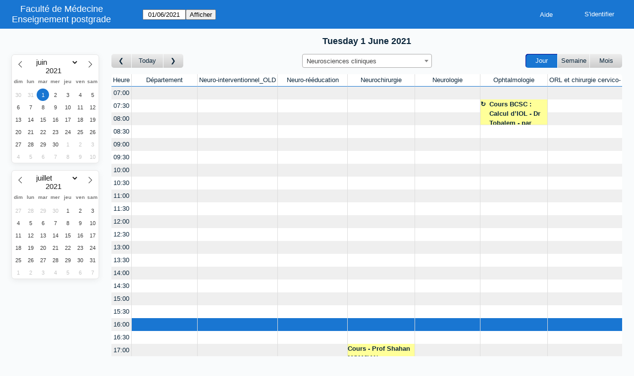

--- FILE ---
content_type: text/html; charset=utf-8
request_url: https://medweb6.unige.ch/mrbs-colloques/index.php?view=day&year=2021&month=6&day=1&area=10&room=51&timetohighlight=57600
body_size: 4501
content:
<!DOCTYPE html>
<!--[if lte IE 9]>
<html lang="fr" class="unsupported_browser">
<![endif]-->
<!--[if (!IE)|(gt IE 9)]><!-->
<html lang="fr">
<!--<![endif]-->
<head>
<meta charset="utf-8">
<meta http-equiv="X-UA-Compatible" content="IE=edge">
<meta name="viewport" content="width=device-width, initial-scale=1">
<meta name="csrf_token" content="ba99f70eef5fbf04bd4b36dbf796bd7a8981921e19ecbd02f9dfd194841fbb65">
<title>Enseignement postgrade</title>
  <link href="jquery/ui/css/jquery-ui.structure.min.css" rel="stylesheet" type="text/css">
  <link href="jquery/ui/css/sunny/jquery-ui.theme.min.css" rel="stylesheet" type="text/css">
  <link href="jquery/datatables/datatables.min.css" rel="stylesheet" type="text/css">
  
<link rel="stylesheet" href="js/flatpickr/css/flatpickr.min.css" type="text/css">
<link rel="stylesheet" href="jquery/select2/dist/css/select2.min.css" type="text/css">
<link rel="stylesheet" href="css/mrbs.css.php" type="text/css">


<link rel="stylesheet" media="print" href="css/mrbs-print.css.php" type="text/css">

<!--[if IE]>
<link rel="stylesheet" href="css/mrbs-ie.css" type="text/css">
<![endif]-->

<meta name="robots" content="noindex, nofollow">

<script src="js/init.js.php"></script>
  <script src="jquery/jquery-3.4.1.min.js"></script>
    <script src="jquery/jquery-migrate-3.1.0.min.js"></script>
    <script src="jquery/ui/jquery-ui.min.js"></script>
  <script src="js/functions.js.php?area=10"></script>
<script src="js/general.js.php?area=10"></script>
<script src="js/datepicker.js.php?area=10"></script>
<script src="js/flatpickr/flatpickr.min.js"></script>
<script src="jquery/select2/dist/js/select2.full.min.js"></script>

<script src="js/flatpickr/l10n/fr.js"></script>
  <script src="js/index.js.php?area=10"></script>
    <script src="js/refresh.js.php?area=10"></script>
  <script src="js/resizable.js.php?area=10"></script>
  
<!--[if lte IE 8]>
      <script src="js/html5shiv.min.js"></script>
    <![endif]-->
</head>
<body class="index" data-view="day" data-view_all="1" data-area="10" data-room="51" data-page="index" data-page-date="2021-06-01" data-is-admin="false" data-timetohighlight="57600">
<div class="unsupported_message">
<header class="banner simple">
<div class="company">
<span>Faculté de Médecine</span><a href="index.php">Enseignement postgrade</a>
</div>
</header>
<div class="contents">
<p>Unfortunately your browser isn't supported by MRBS.  You will need to upgrade to a more recent version, or else use another browser.</p>
</div>
</div>
<header class="banner">
<div class="company">
<span>Faculté de Médecine</span><a href="index.php">Enseignement postgrade</a>
</div>
<nav class="container">
<nav>
<nav class="menu">
<a href="help.php?view=day&amp;page_date=2021-06-01&amp;area=10&amp;room=51">Aide</a>
</nav>
<nav class="logon">
<form method="post" action="admin.php">
<input type="hidden" name="csrf_token" value="ba99f70eef5fbf04bd4b36dbf796bd7a8981921e19ecbd02f9dfd194841fbb65">
<input type="hidden" name="target_url" value="index.php?view=day&amp;year=2021&amp;month=6&amp;day=1&amp;area=10&amp;room=51&amp;timetohighlight=57600">
<input type="hidden" name="action" value="QueryName">
<input type="submit" value="S'identifier">
</form>
</nav>
</nav>
<nav>
<form id="form_nav" method="get" action="index.php">
<input type="hidden" name="csrf_token" value="ba99f70eef5fbf04bd4b36dbf796bd7a8981921e19ecbd02f9dfd194841fbb65">
<input type="hidden" name="view" value="day">
<input type="hidden" name="area" value="10">
<input type="hidden" name="room" value="51">
<input type="date" name="page_date" value="2021-06-01" required data-submit="form_nav">
<input type="submit" value="Afficher">
</form>
</nav>
</nav>
</header>
<div class="contents">
<div class="minicalendars">
</div>
<div class="view_container js_hidden">
<h2 class="date">Tuesday  1 June 2021</h2><nav class="main_calendar">
<nav class="arrow">
<a class="prev" title="Jour précédent" aria-label="Jour précédent" href="index.php?view=day&amp;view_all=1&amp;page_date=2021-05-31&amp;area=10&amp;room=51"></a><a title= "Aujourd'hui" aria-label="Aujourd'hui" href="index.php?view=day&amp;view_all=1&amp;page_date=2026-01-23&amp;area=10&amp;room=51">Today</a><a class="next" title="Jour suivant" aria-label="Jour suivant" href="index.php?view=day&amp;view_all=1&amp;page_date=2021-06-02&amp;area=10&amp;room=51"></a></nav><nav class="location js_hidden">
<form class="areaChangeForm" method="get" action="index.php">
<input type="hidden" name="csrf_token" value="ba99f70eef5fbf04bd4b36dbf796bd7a8981921e19ecbd02f9dfd194841fbb65">
<input type="hidden" name="view" value="day">
<input type="hidden" name="page_date" value="2021-06-01">
<select class="room_area_select" name="area" aria-label="Select area" onchange="this.form.submit()">
<option value="4">APSI</option>
<option value="21">Centre interpro. simul.</option>
<option value="5">Chirurgie</option>
<option value="18">Direction médicale</option>
<option value="17">Ecoles doctorales</option>
<option value="6">Gynécologie et Obstétrique</option>
<option value="16">ISMMS_OLD</option>
<option value="15">Médecine dentaire</option>
<option value="9">Médecine et santé communautair</option>
<option value="11">Médecine génétique et de labor</option>
<option value="7">Médecine interne des spécialit</option>
<option value="14">Médecine interne,  réhabilitat</option>
<option value="10" selected>Neurosciences cliniques</option>
<option value="8">Pédiatrie</option>
<option value="12">Psychiatrie</option>
<option value="13">Radiologie et informatique méd</option>
<option value="19">Réadaptation et médecine palli</option>
</select>
<input type="submit" class="js_none" value="Changer">
</form>
</nav>
<nav class="view"><div class="container"><a class="selected" href="index.php?view=day&amp;view_all=1&amp;page_date=2021-06-01&amp;area=10&amp;room=51">Jour</a><a href="index.php?view=week&amp;view_all=1&amp;page_date=2021-06-01&amp;area=10&amp;room=51">Semaine</a><a href="index.php?view=month&amp;view_all=1&amp;page_date=2021-06-01&amp;area=10&amp;room=51">Mois</a></div></nav></nav>
<div class="table_container">
<table class="dwm_main all_rooms" id="day_main" data-resolution="1800">
<thead data-slots="[[[1622527200,1622529000],[1622529000,1622530800],[1622530800,1622532600],[1622532600,1622534400],[1622534400,1622536200],[1622536200,1622538000],[1622538000,1622539800],[1622539800,1622541600],[1622541600,1622543400],[1622543400,1622545200],[1622545200,1622547000],[1622547000,1622548800],[1622548800,1622550600],[1622550600,1622552400],[1622552400,1622554200],[1622554200,1622556000],[1622556000,1622557800],[1622557800,1622559600],[1622559600,1622561400],[1622561400,1622563200],[1622563200,1622565000],[1622565000,1622566800],[1622566800,1622568600],[1622568600,1622570400]]]" data-timeline-vertical="false" data-timeline-full="true">
<tr>
<th class="first_last">Heure</th>
<th data-room="85"><a href="index.php?view=week&amp;view_all=0&amp;year=2021&amp;month=6&amp;day=1&amp;area=10&amp;room=85" title = "Afficher par semaine

"> Département<span class="capacity zero">0</span></a></th>
<th data-room="55"><a href="index.php?view=week&amp;view_all=0&amp;year=2021&amp;month=6&amp;day=1&amp;area=10&amp;room=55" title = "Afficher par semaine

">Neuro-interventionnel_OLD<span class="capacity zero">0</span></a></th>
<th data-room="52"><a href="index.php?view=week&amp;view_all=0&amp;year=2021&amp;month=6&amp;day=1&amp;area=10&amp;room=52" title = "Afficher par semaine

">Neuro-rééducation<span class="capacity zero">0</span></a></th>
<th data-room="53"><a href="index.php?view=week&amp;view_all=0&amp;year=2021&amp;month=6&amp;day=1&amp;area=10&amp;room=53" title = "Afficher par semaine

">Neurochirurgie<span class="capacity zero">0</span></a></th>
<th data-room="54"><a href="index.php?view=week&amp;view_all=0&amp;year=2021&amp;month=6&amp;day=1&amp;area=10&amp;room=54" title = "Afficher par semaine

">Neurologie<span class="capacity zero">0</span></a></th>
<th data-room="50"><a href="index.php?view=week&amp;view_all=0&amp;year=2021&amp;month=6&amp;day=1&amp;area=10&amp;room=50" title = "Afficher par semaine

">Ophtalmologie<span class="capacity zero">0</span></a></th>
<th data-room="51"><a href="index.php?view=week&amp;view_all=0&amp;year=2021&amp;month=6&amp;day=1&amp;area=10&amp;room=51" title = "Afficher par semaine

">ORL et chirurgie cervico-<span class="capacity zero">0</span></a></th>
</tr>
</thead>
<tbody>
<tr>
<th data-seconds="25200"><a href="index.php?view=day&amp;year=2021&amp;month=6&amp;day=1&amp;area=10&amp;room=51&amp;timetohighlight=25200"  title="Surligner cette ligne">07:00</a></th>
<td class="new"><a href="edit_entry.php?view=day&amp;year=2021&amp;month=6&amp;day=1&amp;area=10&amp;room=85&amp;hour=7&amp;minute=0" aria-label="Create a new booking"></a></td>
<td class="new"><a href="edit_entry.php?view=day&amp;year=2021&amp;month=6&amp;day=1&amp;area=10&amp;room=55&amp;hour=7&amp;minute=0" aria-label="Create a new booking"></a></td>
<td class="new"><a href="edit_entry.php?view=day&amp;year=2021&amp;month=6&amp;day=1&amp;area=10&amp;room=52&amp;hour=7&amp;minute=0" aria-label="Create a new booking"></a></td>
<td class="new"><a href="edit_entry.php?view=day&amp;year=2021&amp;month=6&amp;day=1&amp;area=10&amp;room=53&amp;hour=7&amp;minute=0" aria-label="Create a new booking"></a></td>
<td class="new"><a href="edit_entry.php?view=day&amp;year=2021&amp;month=6&amp;day=1&amp;area=10&amp;room=54&amp;hour=7&amp;minute=0" aria-label="Create a new booking"></a></td>
<td class="new"><a href="edit_entry.php?view=day&amp;year=2021&amp;month=6&amp;day=1&amp;area=10&amp;room=50&amp;hour=7&amp;minute=0" aria-label="Create a new booking"></a></td>
<td class="new"><a href="edit_entry.php?view=day&amp;year=2021&amp;month=6&amp;day=1&amp;area=10&amp;room=51&amp;hour=7&amp;minute=0" aria-label="Create a new booking"></a></td>
</tr>
<tr>
<th data-seconds="27000"><a href="index.php?view=day&amp;year=2021&amp;month=6&amp;day=1&amp;area=10&amp;room=51&amp;timetohighlight=27000"  title="Surligner cette ligne">07:30</a></th>
<td class="new"><a href="edit_entry.php?view=day&amp;year=2021&amp;month=6&amp;day=1&amp;area=10&amp;room=85&amp;hour=7&amp;minute=30" aria-label="Create a new booking"></a></td>
<td class="new"><a href="edit_entry.php?view=day&amp;year=2021&amp;month=6&amp;day=1&amp;area=10&amp;room=55&amp;hour=7&amp;minute=30" aria-label="Create a new booking"></a></td>
<td class="new"><a href="edit_entry.php?view=day&amp;year=2021&amp;month=6&amp;day=1&amp;area=10&amp;room=52&amp;hour=7&amp;minute=30" aria-label="Create a new booking"></a></td>
<td class="new"><a href="edit_entry.php?view=day&amp;year=2021&amp;month=6&amp;day=1&amp;area=10&amp;room=53&amp;hour=7&amp;minute=30" aria-label="Create a new booking"></a></td>
<td class="new"><a href="edit_entry.php?view=day&amp;year=2021&amp;month=6&amp;day=1&amp;area=10&amp;room=54&amp;hour=7&amp;minute=30" aria-label="Create a new booking"></a></td>
<td class="booked" rowspan="2"><div class="A series booking"><a href="view_entry.php?view=day&amp;year=2021&amp;month=6&amp;day=1&amp;area=10&amp;id=241351" title="" class="A" data-id="241351" data-type="A">Cours BCSC : Calcul d’IOL - Dr Tobalem - par ZOOM</a></div></td>
<td class="new"><a href="edit_entry.php?view=day&amp;year=2021&amp;month=6&amp;day=1&amp;area=10&amp;room=51&amp;hour=7&amp;minute=30" aria-label="Create a new booking"></a></td>
</tr>
<tr>
<th data-seconds="28800"><a href="index.php?view=day&amp;year=2021&amp;month=6&amp;day=1&amp;area=10&amp;room=51&amp;timetohighlight=28800"  title="Surligner cette ligne">08:00</a></th>
<td class="new"><a href="edit_entry.php?view=day&amp;year=2021&amp;month=6&amp;day=1&amp;area=10&amp;room=85&amp;hour=8&amp;minute=0" aria-label="Create a new booking"></a></td>
<td class="new"><a href="edit_entry.php?view=day&amp;year=2021&amp;month=6&amp;day=1&amp;area=10&amp;room=55&amp;hour=8&amp;minute=0" aria-label="Create a new booking"></a></td>
<td class="new"><a href="edit_entry.php?view=day&amp;year=2021&amp;month=6&amp;day=1&amp;area=10&amp;room=52&amp;hour=8&amp;minute=0" aria-label="Create a new booking"></a></td>
<td class="new"><a href="edit_entry.php?view=day&amp;year=2021&amp;month=6&amp;day=1&amp;area=10&amp;room=53&amp;hour=8&amp;minute=0" aria-label="Create a new booking"></a></td>
<td class="new"><a href="edit_entry.php?view=day&amp;year=2021&amp;month=6&amp;day=1&amp;area=10&amp;room=54&amp;hour=8&amp;minute=0" aria-label="Create a new booking"></a></td>
<td class="new"><a href="edit_entry.php?view=day&amp;year=2021&amp;month=6&amp;day=1&amp;area=10&amp;room=51&amp;hour=8&amp;minute=0" aria-label="Create a new booking"></a></td>
</tr>
<tr>
<th data-seconds="30600"><a href="index.php?view=day&amp;year=2021&amp;month=6&amp;day=1&amp;area=10&amp;room=51&amp;timetohighlight=30600"  title="Surligner cette ligne">08:30</a></th>
<td class="new"><a href="edit_entry.php?view=day&amp;year=2021&amp;month=6&amp;day=1&amp;area=10&amp;room=85&amp;hour=8&amp;minute=30" aria-label="Create a new booking"></a></td>
<td class="new"><a href="edit_entry.php?view=day&amp;year=2021&amp;month=6&amp;day=1&amp;area=10&amp;room=55&amp;hour=8&amp;minute=30" aria-label="Create a new booking"></a></td>
<td class="new"><a href="edit_entry.php?view=day&amp;year=2021&amp;month=6&amp;day=1&amp;area=10&amp;room=52&amp;hour=8&amp;minute=30" aria-label="Create a new booking"></a></td>
<td class="new"><a href="edit_entry.php?view=day&amp;year=2021&amp;month=6&amp;day=1&amp;area=10&amp;room=53&amp;hour=8&amp;minute=30" aria-label="Create a new booking"></a></td>
<td class="new"><a href="edit_entry.php?view=day&amp;year=2021&amp;month=6&amp;day=1&amp;area=10&amp;room=54&amp;hour=8&amp;minute=30" aria-label="Create a new booking"></a></td>
<td class="new"><a href="edit_entry.php?view=day&amp;year=2021&amp;month=6&amp;day=1&amp;area=10&amp;room=50&amp;hour=8&amp;minute=30" aria-label="Create a new booking"></a></td>
<td class="new"><a href="edit_entry.php?view=day&amp;year=2021&amp;month=6&amp;day=1&amp;area=10&amp;room=51&amp;hour=8&amp;minute=30" aria-label="Create a new booking"></a></td>
</tr>
<tr>
<th data-seconds="32400"><a href="index.php?view=day&amp;year=2021&amp;month=6&amp;day=1&amp;area=10&amp;room=51&amp;timetohighlight=32400"  title="Surligner cette ligne">09:00</a></th>
<td class="new"><a href="edit_entry.php?view=day&amp;year=2021&amp;month=6&amp;day=1&amp;area=10&amp;room=85&amp;hour=9&amp;minute=0" aria-label="Create a new booking"></a></td>
<td class="new"><a href="edit_entry.php?view=day&amp;year=2021&amp;month=6&amp;day=1&amp;area=10&amp;room=55&amp;hour=9&amp;minute=0" aria-label="Create a new booking"></a></td>
<td class="new"><a href="edit_entry.php?view=day&amp;year=2021&amp;month=6&amp;day=1&amp;area=10&amp;room=52&amp;hour=9&amp;minute=0" aria-label="Create a new booking"></a></td>
<td class="new"><a href="edit_entry.php?view=day&amp;year=2021&amp;month=6&amp;day=1&amp;area=10&amp;room=53&amp;hour=9&amp;minute=0" aria-label="Create a new booking"></a></td>
<td class="new"><a href="edit_entry.php?view=day&amp;year=2021&amp;month=6&amp;day=1&amp;area=10&amp;room=54&amp;hour=9&amp;minute=0" aria-label="Create a new booking"></a></td>
<td class="new"><a href="edit_entry.php?view=day&amp;year=2021&amp;month=6&amp;day=1&amp;area=10&amp;room=50&amp;hour=9&amp;minute=0" aria-label="Create a new booking"></a></td>
<td class="new"><a href="edit_entry.php?view=day&amp;year=2021&amp;month=6&amp;day=1&amp;area=10&amp;room=51&amp;hour=9&amp;minute=0" aria-label="Create a new booking"></a></td>
</tr>
<tr>
<th data-seconds="34200"><a href="index.php?view=day&amp;year=2021&amp;month=6&amp;day=1&amp;area=10&amp;room=51&amp;timetohighlight=34200"  title="Surligner cette ligne">09:30</a></th>
<td class="new"><a href="edit_entry.php?view=day&amp;year=2021&amp;month=6&amp;day=1&amp;area=10&amp;room=85&amp;hour=9&amp;minute=30" aria-label="Create a new booking"></a></td>
<td class="new"><a href="edit_entry.php?view=day&amp;year=2021&amp;month=6&amp;day=1&amp;area=10&amp;room=55&amp;hour=9&amp;minute=30" aria-label="Create a new booking"></a></td>
<td class="new"><a href="edit_entry.php?view=day&amp;year=2021&amp;month=6&amp;day=1&amp;area=10&amp;room=52&amp;hour=9&amp;minute=30" aria-label="Create a new booking"></a></td>
<td class="new"><a href="edit_entry.php?view=day&amp;year=2021&amp;month=6&amp;day=1&amp;area=10&amp;room=53&amp;hour=9&amp;minute=30" aria-label="Create a new booking"></a></td>
<td class="new"><a href="edit_entry.php?view=day&amp;year=2021&amp;month=6&amp;day=1&amp;area=10&amp;room=54&amp;hour=9&amp;minute=30" aria-label="Create a new booking"></a></td>
<td class="new"><a href="edit_entry.php?view=day&amp;year=2021&amp;month=6&amp;day=1&amp;area=10&amp;room=50&amp;hour=9&amp;minute=30" aria-label="Create a new booking"></a></td>
<td class="new"><a href="edit_entry.php?view=day&amp;year=2021&amp;month=6&amp;day=1&amp;area=10&amp;room=51&amp;hour=9&amp;minute=30" aria-label="Create a new booking"></a></td>
</tr>
<tr>
<th data-seconds="36000"><a href="index.php?view=day&amp;year=2021&amp;month=6&amp;day=1&amp;area=10&amp;room=51&amp;timetohighlight=36000"  title="Surligner cette ligne">10:00</a></th>
<td class="new"><a href="edit_entry.php?view=day&amp;year=2021&amp;month=6&amp;day=1&amp;area=10&amp;room=85&amp;hour=10&amp;minute=0" aria-label="Create a new booking"></a></td>
<td class="new"><a href="edit_entry.php?view=day&amp;year=2021&amp;month=6&amp;day=1&amp;area=10&amp;room=55&amp;hour=10&amp;minute=0" aria-label="Create a new booking"></a></td>
<td class="new"><a href="edit_entry.php?view=day&amp;year=2021&amp;month=6&amp;day=1&amp;area=10&amp;room=52&amp;hour=10&amp;minute=0" aria-label="Create a new booking"></a></td>
<td class="new"><a href="edit_entry.php?view=day&amp;year=2021&amp;month=6&amp;day=1&amp;area=10&amp;room=53&amp;hour=10&amp;minute=0" aria-label="Create a new booking"></a></td>
<td class="new"><a href="edit_entry.php?view=day&amp;year=2021&amp;month=6&amp;day=1&amp;area=10&amp;room=54&amp;hour=10&amp;minute=0" aria-label="Create a new booking"></a></td>
<td class="new"><a href="edit_entry.php?view=day&amp;year=2021&amp;month=6&amp;day=1&amp;area=10&amp;room=50&amp;hour=10&amp;minute=0" aria-label="Create a new booking"></a></td>
<td class="new"><a href="edit_entry.php?view=day&amp;year=2021&amp;month=6&amp;day=1&amp;area=10&amp;room=51&amp;hour=10&amp;minute=0" aria-label="Create a new booking"></a></td>
</tr>
<tr>
<th data-seconds="37800"><a href="index.php?view=day&amp;year=2021&amp;month=6&amp;day=1&amp;area=10&amp;room=51&amp;timetohighlight=37800"  title="Surligner cette ligne">10:30</a></th>
<td class="new"><a href="edit_entry.php?view=day&amp;year=2021&amp;month=6&amp;day=1&amp;area=10&amp;room=85&amp;hour=10&amp;minute=30" aria-label="Create a new booking"></a></td>
<td class="new"><a href="edit_entry.php?view=day&amp;year=2021&amp;month=6&amp;day=1&amp;area=10&amp;room=55&amp;hour=10&amp;minute=30" aria-label="Create a new booking"></a></td>
<td class="new"><a href="edit_entry.php?view=day&amp;year=2021&amp;month=6&amp;day=1&amp;area=10&amp;room=52&amp;hour=10&amp;minute=30" aria-label="Create a new booking"></a></td>
<td class="new"><a href="edit_entry.php?view=day&amp;year=2021&amp;month=6&amp;day=1&amp;area=10&amp;room=53&amp;hour=10&amp;minute=30" aria-label="Create a new booking"></a></td>
<td class="new"><a href="edit_entry.php?view=day&amp;year=2021&amp;month=6&amp;day=1&amp;area=10&amp;room=54&amp;hour=10&amp;minute=30" aria-label="Create a new booking"></a></td>
<td class="new"><a href="edit_entry.php?view=day&amp;year=2021&amp;month=6&amp;day=1&amp;area=10&amp;room=50&amp;hour=10&amp;minute=30" aria-label="Create a new booking"></a></td>
<td class="new"><a href="edit_entry.php?view=day&amp;year=2021&amp;month=6&amp;day=1&amp;area=10&amp;room=51&amp;hour=10&amp;minute=30" aria-label="Create a new booking"></a></td>
</tr>
<tr>
<th data-seconds="39600"><a href="index.php?view=day&amp;year=2021&amp;month=6&amp;day=1&amp;area=10&amp;room=51&amp;timetohighlight=39600"  title="Surligner cette ligne">11:00</a></th>
<td class="new"><a href="edit_entry.php?view=day&amp;year=2021&amp;month=6&amp;day=1&amp;area=10&amp;room=85&amp;hour=11&amp;minute=0" aria-label="Create a new booking"></a></td>
<td class="new"><a href="edit_entry.php?view=day&amp;year=2021&amp;month=6&amp;day=1&amp;area=10&amp;room=55&amp;hour=11&amp;minute=0" aria-label="Create a new booking"></a></td>
<td class="new"><a href="edit_entry.php?view=day&amp;year=2021&amp;month=6&amp;day=1&amp;area=10&amp;room=52&amp;hour=11&amp;minute=0" aria-label="Create a new booking"></a></td>
<td class="new"><a href="edit_entry.php?view=day&amp;year=2021&amp;month=6&amp;day=1&amp;area=10&amp;room=53&amp;hour=11&amp;minute=0" aria-label="Create a new booking"></a></td>
<td class="new"><a href="edit_entry.php?view=day&amp;year=2021&amp;month=6&amp;day=1&amp;area=10&amp;room=54&amp;hour=11&amp;minute=0" aria-label="Create a new booking"></a></td>
<td class="new"><a href="edit_entry.php?view=day&amp;year=2021&amp;month=6&amp;day=1&amp;area=10&amp;room=50&amp;hour=11&amp;minute=0" aria-label="Create a new booking"></a></td>
<td class="new"><a href="edit_entry.php?view=day&amp;year=2021&amp;month=6&amp;day=1&amp;area=10&amp;room=51&amp;hour=11&amp;minute=0" aria-label="Create a new booking"></a></td>
</tr>
<tr>
<th data-seconds="41400"><a href="index.php?view=day&amp;year=2021&amp;month=6&amp;day=1&amp;area=10&amp;room=51&amp;timetohighlight=41400"  title="Surligner cette ligne">11:30</a></th>
<td class="new"><a href="edit_entry.php?view=day&amp;year=2021&amp;month=6&amp;day=1&amp;area=10&amp;room=85&amp;hour=11&amp;minute=30" aria-label="Create a new booking"></a></td>
<td class="new"><a href="edit_entry.php?view=day&amp;year=2021&amp;month=6&amp;day=1&amp;area=10&amp;room=55&amp;hour=11&amp;minute=30" aria-label="Create a new booking"></a></td>
<td class="new"><a href="edit_entry.php?view=day&amp;year=2021&amp;month=6&amp;day=1&amp;area=10&amp;room=52&amp;hour=11&amp;minute=30" aria-label="Create a new booking"></a></td>
<td class="new"><a href="edit_entry.php?view=day&amp;year=2021&amp;month=6&amp;day=1&amp;area=10&amp;room=53&amp;hour=11&amp;minute=30" aria-label="Create a new booking"></a></td>
<td class="new"><a href="edit_entry.php?view=day&amp;year=2021&amp;month=6&amp;day=1&amp;area=10&amp;room=54&amp;hour=11&amp;minute=30" aria-label="Create a new booking"></a></td>
<td class="new"><a href="edit_entry.php?view=day&amp;year=2021&amp;month=6&amp;day=1&amp;area=10&amp;room=50&amp;hour=11&amp;minute=30" aria-label="Create a new booking"></a></td>
<td class="new"><a href="edit_entry.php?view=day&amp;year=2021&amp;month=6&amp;day=1&amp;area=10&amp;room=51&amp;hour=11&amp;minute=30" aria-label="Create a new booking"></a></td>
</tr>
<tr>
<th data-seconds="43200"><a href="index.php?view=day&amp;year=2021&amp;month=6&amp;day=1&amp;area=10&amp;room=51&amp;timetohighlight=43200"  title="Surligner cette ligne">12:00</a></th>
<td class="new"><a href="edit_entry.php?view=day&amp;year=2021&amp;month=6&amp;day=1&amp;area=10&amp;room=85&amp;hour=12&amp;minute=0" aria-label="Create a new booking"></a></td>
<td class="new"><a href="edit_entry.php?view=day&amp;year=2021&amp;month=6&amp;day=1&amp;area=10&amp;room=55&amp;hour=12&amp;minute=0" aria-label="Create a new booking"></a></td>
<td class="new"><a href="edit_entry.php?view=day&amp;year=2021&amp;month=6&amp;day=1&amp;area=10&amp;room=52&amp;hour=12&amp;minute=0" aria-label="Create a new booking"></a></td>
<td class="new"><a href="edit_entry.php?view=day&amp;year=2021&amp;month=6&amp;day=1&amp;area=10&amp;room=53&amp;hour=12&amp;minute=0" aria-label="Create a new booking"></a></td>
<td class="new"><a href="edit_entry.php?view=day&amp;year=2021&amp;month=6&amp;day=1&amp;area=10&amp;room=54&amp;hour=12&amp;minute=0" aria-label="Create a new booking"></a></td>
<td class="new"><a href="edit_entry.php?view=day&amp;year=2021&amp;month=6&amp;day=1&amp;area=10&amp;room=50&amp;hour=12&amp;minute=0" aria-label="Create a new booking"></a></td>
<td class="new"><a href="edit_entry.php?view=day&amp;year=2021&amp;month=6&amp;day=1&amp;area=10&amp;room=51&amp;hour=12&amp;minute=0" aria-label="Create a new booking"></a></td>
</tr>
<tr>
<th data-seconds="45000"><a href="index.php?view=day&amp;year=2021&amp;month=6&amp;day=1&amp;area=10&amp;room=51&amp;timetohighlight=45000"  title="Surligner cette ligne">12:30</a></th>
<td class="new"><a href="edit_entry.php?view=day&amp;year=2021&amp;month=6&amp;day=1&amp;area=10&amp;room=85&amp;hour=12&amp;minute=30" aria-label="Create a new booking"></a></td>
<td class="new"><a href="edit_entry.php?view=day&amp;year=2021&amp;month=6&amp;day=1&amp;area=10&amp;room=55&amp;hour=12&amp;minute=30" aria-label="Create a new booking"></a></td>
<td class="new"><a href="edit_entry.php?view=day&amp;year=2021&amp;month=6&amp;day=1&amp;area=10&amp;room=52&amp;hour=12&amp;minute=30" aria-label="Create a new booking"></a></td>
<td class="new"><a href="edit_entry.php?view=day&amp;year=2021&amp;month=6&amp;day=1&amp;area=10&amp;room=53&amp;hour=12&amp;minute=30" aria-label="Create a new booking"></a></td>
<td class="new"><a href="edit_entry.php?view=day&amp;year=2021&amp;month=6&amp;day=1&amp;area=10&amp;room=54&amp;hour=12&amp;minute=30" aria-label="Create a new booking"></a></td>
<td class="new"><a href="edit_entry.php?view=day&amp;year=2021&amp;month=6&amp;day=1&amp;area=10&amp;room=50&amp;hour=12&amp;minute=30" aria-label="Create a new booking"></a></td>
<td class="new"><a href="edit_entry.php?view=day&amp;year=2021&amp;month=6&amp;day=1&amp;area=10&amp;room=51&amp;hour=12&amp;minute=30" aria-label="Create a new booking"></a></td>
</tr>
<tr>
<th data-seconds="46800"><a href="index.php?view=day&amp;year=2021&amp;month=6&amp;day=1&amp;area=10&amp;room=51&amp;timetohighlight=46800"  title="Surligner cette ligne">13:00</a></th>
<td class="new"><a href="edit_entry.php?view=day&amp;year=2021&amp;month=6&amp;day=1&amp;area=10&amp;room=85&amp;hour=13&amp;minute=0" aria-label="Create a new booking"></a></td>
<td class="new"><a href="edit_entry.php?view=day&amp;year=2021&amp;month=6&amp;day=1&amp;area=10&amp;room=55&amp;hour=13&amp;minute=0" aria-label="Create a new booking"></a></td>
<td class="new"><a href="edit_entry.php?view=day&amp;year=2021&amp;month=6&amp;day=1&amp;area=10&amp;room=52&amp;hour=13&amp;minute=0" aria-label="Create a new booking"></a></td>
<td class="new"><a href="edit_entry.php?view=day&amp;year=2021&amp;month=6&amp;day=1&amp;area=10&amp;room=53&amp;hour=13&amp;minute=0" aria-label="Create a new booking"></a></td>
<td class="new"><a href="edit_entry.php?view=day&amp;year=2021&amp;month=6&amp;day=1&amp;area=10&amp;room=54&amp;hour=13&amp;minute=0" aria-label="Create a new booking"></a></td>
<td class="new"><a href="edit_entry.php?view=day&amp;year=2021&amp;month=6&amp;day=1&amp;area=10&amp;room=50&amp;hour=13&amp;minute=0" aria-label="Create a new booking"></a></td>
<td class="new"><a href="edit_entry.php?view=day&amp;year=2021&amp;month=6&amp;day=1&amp;area=10&amp;room=51&amp;hour=13&amp;minute=0" aria-label="Create a new booking"></a></td>
</tr>
<tr>
<th data-seconds="48600"><a href="index.php?view=day&amp;year=2021&amp;month=6&amp;day=1&amp;area=10&amp;room=51&amp;timetohighlight=48600"  title="Surligner cette ligne">13:30</a></th>
<td class="new"><a href="edit_entry.php?view=day&amp;year=2021&amp;month=6&amp;day=1&amp;area=10&amp;room=85&amp;hour=13&amp;minute=30" aria-label="Create a new booking"></a></td>
<td class="new"><a href="edit_entry.php?view=day&amp;year=2021&amp;month=6&amp;day=1&amp;area=10&amp;room=55&amp;hour=13&amp;minute=30" aria-label="Create a new booking"></a></td>
<td class="new"><a href="edit_entry.php?view=day&amp;year=2021&amp;month=6&amp;day=1&amp;area=10&amp;room=52&amp;hour=13&amp;minute=30" aria-label="Create a new booking"></a></td>
<td class="new"><a href="edit_entry.php?view=day&amp;year=2021&amp;month=6&amp;day=1&amp;area=10&amp;room=53&amp;hour=13&amp;minute=30" aria-label="Create a new booking"></a></td>
<td class="new"><a href="edit_entry.php?view=day&amp;year=2021&amp;month=6&amp;day=1&amp;area=10&amp;room=54&amp;hour=13&amp;minute=30" aria-label="Create a new booking"></a></td>
<td class="new"><a href="edit_entry.php?view=day&amp;year=2021&amp;month=6&amp;day=1&amp;area=10&amp;room=50&amp;hour=13&amp;minute=30" aria-label="Create a new booking"></a></td>
<td class="new"><a href="edit_entry.php?view=day&amp;year=2021&amp;month=6&amp;day=1&amp;area=10&amp;room=51&amp;hour=13&amp;minute=30" aria-label="Create a new booking"></a></td>
</tr>
<tr>
<th data-seconds="50400"><a href="index.php?view=day&amp;year=2021&amp;month=6&amp;day=1&amp;area=10&amp;room=51&amp;timetohighlight=50400"  title="Surligner cette ligne">14:00</a></th>
<td class="new"><a href="edit_entry.php?view=day&amp;year=2021&amp;month=6&amp;day=1&amp;area=10&amp;room=85&amp;hour=14&amp;minute=0" aria-label="Create a new booking"></a></td>
<td class="new"><a href="edit_entry.php?view=day&amp;year=2021&amp;month=6&amp;day=1&amp;area=10&amp;room=55&amp;hour=14&amp;minute=0" aria-label="Create a new booking"></a></td>
<td class="new"><a href="edit_entry.php?view=day&amp;year=2021&amp;month=6&amp;day=1&amp;area=10&amp;room=52&amp;hour=14&amp;minute=0" aria-label="Create a new booking"></a></td>
<td class="new"><a href="edit_entry.php?view=day&amp;year=2021&amp;month=6&amp;day=1&amp;area=10&amp;room=53&amp;hour=14&amp;minute=0" aria-label="Create a new booking"></a></td>
<td class="new"><a href="edit_entry.php?view=day&amp;year=2021&amp;month=6&amp;day=1&amp;area=10&amp;room=54&amp;hour=14&amp;minute=0" aria-label="Create a new booking"></a></td>
<td class="new"><a href="edit_entry.php?view=day&amp;year=2021&amp;month=6&amp;day=1&amp;area=10&amp;room=50&amp;hour=14&amp;minute=0" aria-label="Create a new booking"></a></td>
<td class="new"><a href="edit_entry.php?view=day&amp;year=2021&amp;month=6&amp;day=1&amp;area=10&amp;room=51&amp;hour=14&amp;minute=0" aria-label="Create a new booking"></a></td>
</tr>
<tr>
<th data-seconds="52200"><a href="index.php?view=day&amp;year=2021&amp;month=6&amp;day=1&amp;area=10&amp;room=51&amp;timetohighlight=52200"  title="Surligner cette ligne">14:30</a></th>
<td class="new"><a href="edit_entry.php?view=day&amp;year=2021&amp;month=6&amp;day=1&amp;area=10&amp;room=85&amp;hour=14&amp;minute=30" aria-label="Create a new booking"></a></td>
<td class="new"><a href="edit_entry.php?view=day&amp;year=2021&amp;month=6&amp;day=1&amp;area=10&amp;room=55&amp;hour=14&amp;minute=30" aria-label="Create a new booking"></a></td>
<td class="new"><a href="edit_entry.php?view=day&amp;year=2021&amp;month=6&amp;day=1&amp;area=10&amp;room=52&amp;hour=14&amp;minute=30" aria-label="Create a new booking"></a></td>
<td class="new"><a href="edit_entry.php?view=day&amp;year=2021&amp;month=6&amp;day=1&amp;area=10&amp;room=53&amp;hour=14&amp;minute=30" aria-label="Create a new booking"></a></td>
<td class="new"><a href="edit_entry.php?view=day&amp;year=2021&amp;month=6&amp;day=1&amp;area=10&amp;room=54&amp;hour=14&amp;minute=30" aria-label="Create a new booking"></a></td>
<td class="new"><a href="edit_entry.php?view=day&amp;year=2021&amp;month=6&amp;day=1&amp;area=10&amp;room=50&amp;hour=14&amp;minute=30" aria-label="Create a new booking"></a></td>
<td class="new"><a href="edit_entry.php?view=day&amp;year=2021&amp;month=6&amp;day=1&amp;area=10&amp;room=51&amp;hour=14&amp;minute=30" aria-label="Create a new booking"></a></td>
</tr>
<tr>
<th data-seconds="54000"><a href="index.php?view=day&amp;year=2021&amp;month=6&amp;day=1&amp;area=10&amp;room=51&amp;timetohighlight=54000"  title="Surligner cette ligne">15:00</a></th>
<td class="new"><a href="edit_entry.php?view=day&amp;year=2021&amp;month=6&amp;day=1&amp;area=10&amp;room=85&amp;hour=15&amp;minute=0" aria-label="Create a new booking"></a></td>
<td class="new"><a href="edit_entry.php?view=day&amp;year=2021&amp;month=6&amp;day=1&amp;area=10&amp;room=55&amp;hour=15&amp;minute=0" aria-label="Create a new booking"></a></td>
<td class="new"><a href="edit_entry.php?view=day&amp;year=2021&amp;month=6&amp;day=1&amp;area=10&amp;room=52&amp;hour=15&amp;minute=0" aria-label="Create a new booking"></a></td>
<td class="new"><a href="edit_entry.php?view=day&amp;year=2021&amp;month=6&amp;day=1&amp;area=10&amp;room=53&amp;hour=15&amp;minute=0" aria-label="Create a new booking"></a></td>
<td class="new"><a href="edit_entry.php?view=day&amp;year=2021&amp;month=6&amp;day=1&amp;area=10&amp;room=54&amp;hour=15&amp;minute=0" aria-label="Create a new booking"></a></td>
<td class="new"><a href="edit_entry.php?view=day&amp;year=2021&amp;month=6&amp;day=1&amp;area=10&amp;room=50&amp;hour=15&amp;minute=0" aria-label="Create a new booking"></a></td>
<td class="new"><a href="edit_entry.php?view=day&amp;year=2021&amp;month=6&amp;day=1&amp;area=10&amp;room=51&amp;hour=15&amp;minute=0" aria-label="Create a new booking"></a></td>
</tr>
<tr>
<th data-seconds="55800"><a href="index.php?view=day&amp;year=2021&amp;month=6&amp;day=1&amp;area=10&amp;room=51&amp;timetohighlight=55800"  title="Surligner cette ligne">15:30</a></th>
<td class="new"><a href="edit_entry.php?view=day&amp;year=2021&amp;month=6&amp;day=1&amp;area=10&amp;room=85&amp;hour=15&amp;minute=30" aria-label="Create a new booking"></a></td>
<td class="new"><a href="edit_entry.php?view=day&amp;year=2021&amp;month=6&amp;day=1&amp;area=10&amp;room=55&amp;hour=15&amp;minute=30" aria-label="Create a new booking"></a></td>
<td class="new"><a href="edit_entry.php?view=day&amp;year=2021&amp;month=6&amp;day=1&amp;area=10&amp;room=52&amp;hour=15&amp;minute=30" aria-label="Create a new booking"></a></td>
<td class="new"><a href="edit_entry.php?view=day&amp;year=2021&amp;month=6&amp;day=1&amp;area=10&amp;room=53&amp;hour=15&amp;minute=30" aria-label="Create a new booking"></a></td>
<td class="new"><a href="edit_entry.php?view=day&amp;year=2021&amp;month=6&amp;day=1&amp;area=10&amp;room=54&amp;hour=15&amp;minute=30" aria-label="Create a new booking"></a></td>
<td class="new"><a href="edit_entry.php?view=day&amp;year=2021&amp;month=6&amp;day=1&amp;area=10&amp;room=50&amp;hour=15&amp;minute=30" aria-label="Create a new booking"></a></td>
<td class="new"><a href="edit_entry.php?view=day&amp;year=2021&amp;month=6&amp;day=1&amp;area=10&amp;room=51&amp;hour=15&amp;minute=30" aria-label="Create a new booking"></a></td>
</tr>
<tr class="row_highlight">
<th data-seconds="57600"><a href="index.php?view=day&amp;year=2021&amp;month=6&amp;day=1&amp;area=10&amp;room=51"  title="Surligner cette ligne">16:00</a></th>
<td class="new"><a href="edit_entry.php?view=day&amp;year=2021&amp;month=6&amp;day=1&amp;area=10&amp;room=85&amp;hour=16&amp;minute=0" aria-label="Create a new booking"></a></td>
<td class="new"><a href="edit_entry.php?view=day&amp;year=2021&amp;month=6&amp;day=1&amp;area=10&amp;room=55&amp;hour=16&amp;minute=0" aria-label="Create a new booking"></a></td>
<td class="new"><a href="edit_entry.php?view=day&amp;year=2021&amp;month=6&amp;day=1&amp;area=10&amp;room=52&amp;hour=16&amp;minute=0" aria-label="Create a new booking"></a></td>
<td class="new"><a href="edit_entry.php?view=day&amp;year=2021&amp;month=6&amp;day=1&amp;area=10&amp;room=53&amp;hour=16&amp;minute=0" aria-label="Create a new booking"></a></td>
<td class="new"><a href="edit_entry.php?view=day&amp;year=2021&amp;month=6&amp;day=1&amp;area=10&amp;room=54&amp;hour=16&amp;minute=0" aria-label="Create a new booking"></a></td>
<td class="new"><a href="edit_entry.php?view=day&amp;year=2021&amp;month=6&amp;day=1&amp;area=10&amp;room=50&amp;hour=16&amp;minute=0" aria-label="Create a new booking"></a></td>
<td class="new"><a href="edit_entry.php?view=day&amp;year=2021&amp;month=6&amp;day=1&amp;area=10&amp;room=51&amp;hour=16&amp;minute=0" aria-label="Create a new booking"></a></td>
</tr>
<tr>
<th data-seconds="59400"><a href="index.php?view=day&amp;year=2021&amp;month=6&amp;day=1&amp;area=10&amp;room=51&amp;timetohighlight=59400"  title="Surligner cette ligne">16:30</a></th>
<td class="new"><a href="edit_entry.php?view=day&amp;year=2021&amp;month=6&amp;day=1&amp;area=10&amp;room=85&amp;hour=16&amp;minute=30" aria-label="Create a new booking"></a></td>
<td class="new"><a href="edit_entry.php?view=day&amp;year=2021&amp;month=6&amp;day=1&amp;area=10&amp;room=55&amp;hour=16&amp;minute=30" aria-label="Create a new booking"></a></td>
<td class="new"><a href="edit_entry.php?view=day&amp;year=2021&amp;month=6&amp;day=1&amp;area=10&amp;room=52&amp;hour=16&amp;minute=30" aria-label="Create a new booking"></a></td>
<td class="new"><a href="edit_entry.php?view=day&amp;year=2021&amp;month=6&amp;day=1&amp;area=10&amp;room=53&amp;hour=16&amp;minute=30" aria-label="Create a new booking"></a></td>
<td class="new"><a href="edit_entry.php?view=day&amp;year=2021&amp;month=6&amp;day=1&amp;area=10&amp;room=54&amp;hour=16&amp;minute=30" aria-label="Create a new booking"></a></td>
<td class="new"><a href="edit_entry.php?view=day&amp;year=2021&amp;month=6&amp;day=1&amp;area=10&amp;room=50&amp;hour=16&amp;minute=30" aria-label="Create a new booking"></a></td>
<td class="new"><a href="edit_entry.php?view=day&amp;year=2021&amp;month=6&amp;day=1&amp;area=10&amp;room=51&amp;hour=16&amp;minute=30" aria-label="Create a new booking"></a></td>
</tr>
<tr>
<th data-seconds="61200"><a href="index.php?view=day&amp;year=2021&amp;month=6&amp;day=1&amp;area=10&amp;room=51&amp;timetohighlight=61200"  title="Surligner cette ligne">17:00</a></th>
<td class="new"><a href="edit_entry.php?view=day&amp;year=2021&amp;month=6&amp;day=1&amp;area=10&amp;room=85&amp;hour=17&amp;minute=0" aria-label="Create a new booking"></a></td>
<td class="new"><a href="edit_entry.php?view=day&amp;year=2021&amp;month=6&amp;day=1&amp;area=10&amp;room=55&amp;hour=17&amp;minute=0" aria-label="Create a new booking"></a></td>
<td class="new"><a href="edit_entry.php?view=day&amp;year=2021&amp;month=6&amp;day=1&amp;area=10&amp;room=52&amp;hour=17&amp;minute=0" aria-label="Create a new booking"></a></td>
<td class="booked" rowspan="2"><div class="A booking"><a href="view_entry.php?view=day&amp;year=2021&amp;month=6&amp;day=1&amp;area=10&amp;id=241598" title="Chirurgie de l'épilepsie (résection)" class="A" data-id="241598" data-type="A">Cours - Prof Shahan MOMJIAN</a></div></td>
<td class="new"><a href="edit_entry.php?view=day&amp;year=2021&amp;month=6&amp;day=1&amp;area=10&amp;room=54&amp;hour=17&amp;minute=0" aria-label="Create a new booking"></a></td>
<td class="new"><a href="edit_entry.php?view=day&amp;year=2021&amp;month=6&amp;day=1&amp;area=10&amp;room=50&amp;hour=17&amp;minute=0" aria-label="Create a new booking"></a></td>
<td class="new"><a href="edit_entry.php?view=day&amp;year=2021&amp;month=6&amp;day=1&amp;area=10&amp;room=51&amp;hour=17&amp;minute=0" aria-label="Create a new booking"></a></td>
</tr>
<tr>
<th data-seconds="63000"><a href="index.php?view=day&amp;year=2021&amp;month=6&amp;day=1&amp;area=10&amp;room=51&amp;timetohighlight=63000"  title="Surligner cette ligne">17:30</a></th>
<td class="new"><a href="edit_entry.php?view=day&amp;year=2021&amp;month=6&amp;day=1&amp;area=10&amp;room=85&amp;hour=17&amp;minute=30" aria-label="Create a new booking"></a></td>
<td class="new"><a href="edit_entry.php?view=day&amp;year=2021&amp;month=6&amp;day=1&amp;area=10&amp;room=55&amp;hour=17&amp;minute=30" aria-label="Create a new booking"></a></td>
<td class="new"><a href="edit_entry.php?view=day&amp;year=2021&amp;month=6&amp;day=1&amp;area=10&amp;room=52&amp;hour=17&amp;minute=30" aria-label="Create a new booking"></a></td>
<td class="new"><a href="edit_entry.php?view=day&amp;year=2021&amp;month=6&amp;day=1&amp;area=10&amp;room=54&amp;hour=17&amp;minute=30" aria-label="Create a new booking"></a></td>
<td class="new"><a href="edit_entry.php?view=day&amp;year=2021&amp;month=6&amp;day=1&amp;area=10&amp;room=50&amp;hour=17&amp;minute=30" aria-label="Create a new booking"></a></td>
<td class="new"><a href="edit_entry.php?view=day&amp;year=2021&amp;month=6&amp;day=1&amp;area=10&amp;room=51&amp;hour=17&amp;minute=30" aria-label="Create a new booking"></a></td>
</tr>
<tr>
<th data-seconds="64800"><a href="index.php?view=day&amp;year=2021&amp;month=6&amp;day=1&amp;area=10&amp;room=51&amp;timetohighlight=64800"  title="Surligner cette ligne">18:00</a></th>
<td class="new"><a href="edit_entry.php?view=day&amp;year=2021&amp;month=6&amp;day=1&amp;area=10&amp;room=85&amp;hour=18&amp;minute=0" aria-label="Create a new booking"></a></td>
<td class="new"><a href="edit_entry.php?view=day&amp;year=2021&amp;month=6&amp;day=1&amp;area=10&amp;room=55&amp;hour=18&amp;minute=0" aria-label="Create a new booking"></a></td>
<td class="new"><a href="edit_entry.php?view=day&amp;year=2021&amp;month=6&amp;day=1&amp;area=10&amp;room=52&amp;hour=18&amp;minute=0" aria-label="Create a new booking"></a></td>
<td class="new"><a href="edit_entry.php?view=day&amp;year=2021&amp;month=6&amp;day=1&amp;area=10&amp;room=53&amp;hour=18&amp;minute=0" aria-label="Create a new booking"></a></td>
<td class="new"><a href="edit_entry.php?view=day&amp;year=2021&amp;month=6&amp;day=1&amp;area=10&amp;room=54&amp;hour=18&amp;minute=0" aria-label="Create a new booking"></a></td>
<td class="new"><a href="edit_entry.php?view=day&amp;year=2021&amp;month=6&amp;day=1&amp;area=10&amp;room=50&amp;hour=18&amp;minute=0" aria-label="Create a new booking"></a></td>
<td class="new"><a href="edit_entry.php?view=day&amp;year=2021&amp;month=6&amp;day=1&amp;area=10&amp;room=51&amp;hour=18&amp;minute=0" aria-label="Create a new booking"></a></td>
</tr>
<tr>
<th data-seconds="66600"><a href="index.php?view=day&amp;year=2021&amp;month=6&amp;day=1&amp;area=10&amp;room=51&amp;timetohighlight=66600"  title="Surligner cette ligne">18:30</a></th>
<td class="new"><a href="edit_entry.php?view=day&amp;year=2021&amp;month=6&amp;day=1&amp;area=10&amp;room=85&amp;hour=18&amp;minute=30" aria-label="Create a new booking"></a></td>
<td class="new"><a href="edit_entry.php?view=day&amp;year=2021&amp;month=6&amp;day=1&amp;area=10&amp;room=55&amp;hour=18&amp;minute=30" aria-label="Create a new booking"></a></td>
<td class="new"><a href="edit_entry.php?view=day&amp;year=2021&amp;month=6&amp;day=1&amp;area=10&amp;room=52&amp;hour=18&amp;minute=30" aria-label="Create a new booking"></a></td>
<td class="new"><a href="edit_entry.php?view=day&amp;year=2021&amp;month=6&amp;day=1&amp;area=10&amp;room=53&amp;hour=18&amp;minute=30" aria-label="Create a new booking"></a></td>
<td class="new"><a href="edit_entry.php?view=day&amp;year=2021&amp;month=6&amp;day=1&amp;area=10&amp;room=54&amp;hour=18&amp;minute=30" aria-label="Create a new booking"></a></td>
<td class="new"><a href="edit_entry.php?view=day&amp;year=2021&amp;month=6&amp;day=1&amp;area=10&amp;room=50&amp;hour=18&amp;minute=30" aria-label="Create a new booking"></a></td>
<td class="new"><a href="edit_entry.php?view=day&amp;year=2021&amp;month=6&amp;day=1&amp;area=10&amp;room=51&amp;hour=18&amp;minute=30" aria-label="Create a new booking"></a></td>
</tr>
</tbody>
</table>
</div>
<nav class="main_calendar js_hidden">
<nav class="arrow">
<a class="prev" title="Jour précédent" aria-label="Jour précédent" href="index.php?view=day&amp;view_all=1&amp;page_date=2021-05-31&amp;area=10&amp;room=51"></a><a title= "Aujourd'hui" aria-label="Aujourd'hui" href="index.php?view=day&amp;view_all=1&amp;page_date=2026-01-23&amp;area=10&amp;room=51">Today</a><a class="next" title="Jour suivant" aria-label="Jour suivant" href="index.php?view=day&amp;view_all=1&amp;page_date=2021-06-02&amp;area=10&amp;room=51"></a></nav><nav class="location js_hidden">
<form class="areaChangeForm" method="get" action="index.php">
<input type="hidden" name="csrf_token" value="ba99f70eef5fbf04bd4b36dbf796bd7a8981921e19ecbd02f9dfd194841fbb65">
<input type="hidden" name="view" value="day">
<input type="hidden" name="page_date" value="2021-06-01">
<select class="room_area_select" name="area" aria-label="Select area" onchange="this.form.submit()">
<option value="4">APSI</option>
<option value="21">Centre interpro. simul.</option>
<option value="5">Chirurgie</option>
<option value="18">Direction médicale</option>
<option value="17">Ecoles doctorales</option>
<option value="6">Gynécologie et Obstétrique</option>
<option value="16">ISMMS_OLD</option>
<option value="15">Médecine dentaire</option>
<option value="9">Médecine et santé communautair</option>
<option value="11">Médecine génétique et de labor</option>
<option value="7">Médecine interne des spécialit</option>
<option value="14">Médecine interne,  réhabilitat</option>
<option value="10" selected>Neurosciences cliniques</option>
<option value="8">Pédiatrie</option>
<option value="12">Psychiatrie</option>
<option value="13">Radiologie et informatique méd</option>
<option value="19">Réadaptation et médecine palli</option>
</select>
<input type="submit" class="js_none" value="Changer">
</form>
</nav>
<nav class="view"><div class="container"><a class="selected" href="index.php?view=day&amp;view_all=1&amp;page_date=2021-06-01&amp;area=10&amp;room=51">Jour</a><a href="index.php?view=week&amp;view_all=1&amp;page_date=2021-06-01&amp;area=10&amp;room=51">Semaine</a><a href="index.php?view=month&amp;view_all=1&amp;page_date=2021-06-01&amp;area=10&amp;room=51">Mois</a></div></nav></nav>
<div class="color_key js_hidden">
<div class="A">Colloque théorique structuré (CTS) </div>
<div class="B">Cours bloc (CB)</div>
<div class="C">Journal  club (JC)</div>
<div class="D">Séminaires pratiques (SP)</div>
<div class="E">Présentation structurée de cas (PSC)</div>
<div class="F">Formation continue (FC)</div>
<div class="G">Journées de spécialités (JS)</div>
<div class="I">Colloques interdépartementaux (CID)</div>
<div class="J">Autres activités</div>
</div>
</div>
</div>
</body>
</html>


--- FILE ---
content_type: text/html; charset=utf-8
request_url: https://medweb6.unige.ch/mrbs-colloques/index.php?view=day&view_all=1&page_date=2021-05-31&area=10&room=51
body_size: 4577
content:
<!DOCTYPE html>
<!--[if lte IE 9]>
<html lang="fr" class="unsupported_browser">
<![endif]-->
<!--[if (!IE)|(gt IE 9)]><!-->
<html lang="fr">
<!--<![endif]-->
<head>
<meta charset="utf-8">
<meta http-equiv="X-UA-Compatible" content="IE=edge">
<meta name="viewport" content="width=device-width, initial-scale=1">
<meta name="csrf_token" content="ba99f70eef5fbf04bd4b36dbf796bd7a8981921e19ecbd02f9dfd194841fbb65">
<title>Enseignement postgrade</title>
  <link href="jquery/ui/css/jquery-ui.structure.min.css" rel="stylesheet" type="text/css">
  <link href="jquery/ui/css/sunny/jquery-ui.theme.min.css" rel="stylesheet" type="text/css">
  <link href="jquery/datatables/datatables.min.css" rel="stylesheet" type="text/css">
  
<link rel="stylesheet" href="js/flatpickr/css/flatpickr.min.css" type="text/css">
<link rel="stylesheet" href="jquery/select2/dist/css/select2.min.css" type="text/css">
<link rel="stylesheet" href="css/mrbs.css.php" type="text/css">


<link rel="stylesheet" media="print" href="css/mrbs-print.css.php" type="text/css">

<!--[if IE]>
<link rel="stylesheet" href="css/mrbs-ie.css" type="text/css">
<![endif]-->

<meta name="robots" content="noindex, nofollow">

<script src="js/init.js.php"></script>
  <script src="jquery/jquery-3.4.1.min.js"></script>
    <script src="jquery/jquery-migrate-3.1.0.min.js"></script>
    <script src="jquery/ui/jquery-ui.min.js"></script>
  <script src="js/functions.js.php?area=10"></script>
<script src="js/general.js.php?area=10"></script>
<script src="js/datepicker.js.php?area=10"></script>
<script src="js/flatpickr/flatpickr.min.js"></script>
<script src="jquery/select2/dist/js/select2.full.min.js"></script>

<script src="js/flatpickr/l10n/fr.js"></script>
  <script src="js/index.js.php?area=10"></script>
    <script src="js/refresh.js.php?area=10"></script>
  <script src="js/resizable.js.php?area=10"></script>
  
<!--[if lte IE 8]>
      <script src="js/html5shiv.min.js"></script>
    <![endif]-->
</head>
<body class="index" data-view="day" data-view_all="1" data-area="10" data-room="51" data-page="index" data-page-date="2021-05-31" data-is-admin="false">
<div class="unsupported_message">
<header class="banner simple">
<div class="company">
<span>Faculté de Médecine</span><a href="index.php">Enseignement postgrade</a>
</div>
</header>
<div class="contents">
<p>Unfortunately your browser isn't supported by MRBS.  You will need to upgrade to a more recent version, or else use another browser.</p>
</div>
</div>
<header class="banner">
<div class="company">
<span>Faculté de Médecine</span><a href="index.php">Enseignement postgrade</a>
</div>
<nav class="container">
<nav>
<nav class="menu">
<a href="help.php?view=day&amp;page_date=2021-05-31&amp;area=10&amp;room=51">Aide</a>
</nav>
<nav class="logon">
<form method="post" action="admin.php">
<input type="hidden" name="csrf_token" value="ba99f70eef5fbf04bd4b36dbf796bd7a8981921e19ecbd02f9dfd194841fbb65">
<input type="hidden" name="target_url" value="index.php?view=day&amp;view_all=1&amp;page_date=2021-05-31&amp;area=10&amp;room=51">
<input type="hidden" name="action" value="QueryName">
<input type="submit" value="S'identifier">
</form>
</nav>
</nav>
<nav>
<form id="form_nav" method="get" action="index.php">
<input type="hidden" name="csrf_token" value="ba99f70eef5fbf04bd4b36dbf796bd7a8981921e19ecbd02f9dfd194841fbb65">
<input type="hidden" name="view" value="day">
<input type="hidden" name="area" value="10">
<input type="hidden" name="room" value="51">
<input type="date" name="page_date" value="2021-05-31" required data-submit="form_nav">
<input type="submit" value="Afficher">
</form>
</nav>
</nav>
</header>
<div class="contents">
<div class="minicalendars">
</div>
<div class="view_container js_hidden">
<h2 class="date">Monday 31 May 2021</h2><nav class="main_calendar">
<nav class="arrow">
<a class="prev" title="Jour précédent" aria-label="Jour précédent" href="index.php?view=day&amp;view_all=1&amp;page_date=2021-05-30&amp;area=10&amp;room=51"></a><a title= "Aujourd'hui" aria-label="Aujourd'hui" href="index.php?view=day&amp;view_all=1&amp;page_date=2026-01-23&amp;area=10&amp;room=51">Today</a><a class="next" title="Jour suivant" aria-label="Jour suivant" href="index.php?view=day&amp;view_all=1&amp;page_date=2021-06-01&amp;area=10&amp;room=51"></a></nav><nav class="location js_hidden">
<form class="areaChangeForm" method="get" action="index.php">
<input type="hidden" name="csrf_token" value="ba99f70eef5fbf04bd4b36dbf796bd7a8981921e19ecbd02f9dfd194841fbb65">
<input type="hidden" name="view" value="day">
<input type="hidden" name="page_date" value="2021-05-31">
<select class="room_area_select" name="area" aria-label="Select area" onchange="this.form.submit()">
<option value="4">APSI</option>
<option value="21">Centre interpro. simul.</option>
<option value="5">Chirurgie</option>
<option value="18">Direction médicale</option>
<option value="17">Ecoles doctorales</option>
<option value="6">Gynécologie et Obstétrique</option>
<option value="16">ISMMS_OLD</option>
<option value="15">Médecine dentaire</option>
<option value="9">Médecine et santé communautair</option>
<option value="11">Médecine génétique et de labor</option>
<option value="7">Médecine interne des spécialit</option>
<option value="14">Médecine interne,  réhabilitat</option>
<option value="10" selected>Neurosciences cliniques</option>
<option value="8">Pédiatrie</option>
<option value="12">Psychiatrie</option>
<option value="13">Radiologie et informatique méd</option>
<option value="19">Réadaptation et médecine palli</option>
</select>
<input type="submit" class="js_none" value="Changer">
</form>
</nav>
<nav class="view"><div class="container"><a class="selected" href="index.php?view=day&amp;view_all=1&amp;page_date=2021-05-31&amp;area=10&amp;room=51">Jour</a><a href="index.php?view=week&amp;view_all=1&amp;page_date=2021-05-31&amp;area=10&amp;room=51">Semaine</a><a href="index.php?view=month&amp;view_all=1&amp;page_date=2021-05-31&amp;area=10&amp;room=51">Mois</a></div></nav></nav>
<div class="table_container">
<table class="dwm_main all_rooms" id="day_main" data-resolution="1800">
<thead data-slots="[[[1622440800,1622442600],[1622442600,1622444400],[1622444400,1622446200],[1622446200,1622448000],[1622448000,1622449800],[1622449800,1622451600],[1622451600,1622453400],[1622453400,1622455200],[1622455200,1622457000],[1622457000,1622458800],[1622458800,1622460600],[1622460600,1622462400],[1622462400,1622464200],[1622464200,1622466000],[1622466000,1622467800],[1622467800,1622469600],[1622469600,1622471400],[1622471400,1622473200],[1622473200,1622475000],[1622475000,1622476800],[1622476800,1622478600],[1622478600,1622480400],[1622480400,1622482200],[1622482200,1622484000]]]" data-timeline-vertical="false" data-timeline-full="true">
<tr>
<th class="first_last">Heure</th>
<th data-room="85"><a href="index.php?view=week&amp;view_all=0&amp;year=2021&amp;month=5&amp;day=31&amp;area=10&amp;room=85" title = "Afficher par semaine

"> Département<span class="capacity zero">0</span></a></th>
<th data-room="55"><a href="index.php?view=week&amp;view_all=0&amp;year=2021&amp;month=5&amp;day=31&amp;area=10&amp;room=55" title = "Afficher par semaine

">Neuro-interventionnel_OLD<span class="capacity zero">0</span></a></th>
<th data-room="52"><a href="index.php?view=week&amp;view_all=0&amp;year=2021&amp;month=5&amp;day=31&amp;area=10&amp;room=52" title = "Afficher par semaine

">Neuro-rééducation<span class="capacity zero">0</span></a></th>
<th data-room="53"><a href="index.php?view=week&amp;view_all=0&amp;year=2021&amp;month=5&amp;day=31&amp;area=10&amp;room=53" title = "Afficher par semaine

">Neurochirurgie<span class="capacity zero">0</span></a></th>
<th data-room="54"><a href="index.php?view=week&amp;view_all=0&amp;year=2021&amp;month=5&amp;day=31&amp;area=10&amp;room=54" title = "Afficher par semaine

">Neurologie<span class="capacity zero">0</span></a></th>
<th data-room="50"><a href="index.php?view=week&amp;view_all=0&amp;year=2021&amp;month=5&amp;day=31&amp;area=10&amp;room=50" title = "Afficher par semaine

">Ophtalmologie<span class="capacity zero">0</span></a></th>
<th data-room="51"><a href="index.php?view=week&amp;view_all=0&amp;year=2021&amp;month=5&amp;day=31&amp;area=10&amp;room=51" title = "Afficher par semaine

">ORL et chirurgie cervico-<span class="capacity zero">0</span></a></th>
</tr>
</thead>
<tbody>
<tr>
<th data-seconds="25200"><a href="index.php?view=day&amp;year=2021&amp;month=5&amp;day=31&amp;area=10&amp;room=51&amp;timetohighlight=25200"  title="Surligner cette ligne">07:00</a></th>
<td class="new"><a href="edit_entry.php?view=day&amp;year=2021&amp;month=5&amp;day=31&amp;area=10&amp;room=85&amp;hour=7&amp;minute=0" aria-label="Create a new booking"></a></td>
<td class="new"><a href="edit_entry.php?view=day&amp;year=2021&amp;month=5&amp;day=31&amp;area=10&amp;room=55&amp;hour=7&amp;minute=0" aria-label="Create a new booking"></a></td>
<td class="new"><a href="edit_entry.php?view=day&amp;year=2021&amp;month=5&amp;day=31&amp;area=10&amp;room=52&amp;hour=7&amp;minute=0" aria-label="Create a new booking"></a></td>
<td class="new"><a href="edit_entry.php?view=day&amp;year=2021&amp;month=5&amp;day=31&amp;area=10&amp;room=53&amp;hour=7&amp;minute=0" aria-label="Create a new booking"></a></td>
<td class="new"><a href="edit_entry.php?view=day&amp;year=2021&amp;month=5&amp;day=31&amp;area=10&amp;room=54&amp;hour=7&amp;minute=0" aria-label="Create a new booking"></a></td>
<td class="new"><a href="edit_entry.php?view=day&amp;year=2021&amp;month=5&amp;day=31&amp;area=10&amp;room=50&amp;hour=7&amp;minute=0" aria-label="Create a new booking"></a></td>
<td class="new"><a href="edit_entry.php?view=day&amp;year=2021&amp;month=5&amp;day=31&amp;area=10&amp;room=51&amp;hour=7&amp;minute=0" aria-label="Create a new booking"></a></td>
</tr>
<tr>
<th data-seconds="27000"><a href="index.php?view=day&amp;year=2021&amp;month=5&amp;day=31&amp;area=10&amp;room=51&amp;timetohighlight=27000"  title="Surligner cette ligne">07:30</a></th>
<td class="new"><a href="edit_entry.php?view=day&amp;year=2021&amp;month=5&amp;day=31&amp;area=10&amp;room=85&amp;hour=7&amp;minute=30" aria-label="Create a new booking"></a></td>
<td class="new"><a href="edit_entry.php?view=day&amp;year=2021&amp;month=5&amp;day=31&amp;area=10&amp;room=55&amp;hour=7&amp;minute=30" aria-label="Create a new booking"></a></td>
<td class="new"><a href="edit_entry.php?view=day&amp;year=2021&amp;month=5&amp;day=31&amp;area=10&amp;room=52&amp;hour=7&amp;minute=30" aria-label="Create a new booking"></a></td>
<td class="new"><a href="edit_entry.php?view=day&amp;year=2021&amp;month=5&amp;day=31&amp;area=10&amp;room=53&amp;hour=7&amp;minute=30" aria-label="Create a new booking"></a></td>
<td class="new"><a href="edit_entry.php?view=day&amp;year=2021&amp;month=5&amp;day=31&amp;area=10&amp;room=54&amp;hour=7&amp;minute=30" aria-label="Create a new booking"></a></td>
<td class="booked" rowspan="2"><div class="E series booking"><a href="view_entry.php?view=day&amp;year=2021&amp;month=5&amp;day=31&amp;area=10&amp;id=240452" title="" class="E" data-id="240452" data-type="E">Remise de garde/Cas complexe: Œdème papillaire - Prof. Thumann - ZOOM</a></div></td>
<td class="new"><a href="edit_entry.php?view=day&amp;year=2021&amp;month=5&amp;day=31&amp;area=10&amp;room=51&amp;hour=7&amp;minute=30" aria-label="Create a new booking"></a></td>
</tr>
<tr>
<th data-seconds="28800"><a href="index.php?view=day&amp;year=2021&amp;month=5&amp;day=31&amp;area=10&amp;room=51&amp;timetohighlight=28800"  title="Surligner cette ligne">08:00</a></th>
<td class="new"><a href="edit_entry.php?view=day&amp;year=2021&amp;month=5&amp;day=31&amp;area=10&amp;room=85&amp;hour=8&amp;minute=0" aria-label="Create a new booking"></a></td>
<td class="new"><a href="edit_entry.php?view=day&amp;year=2021&amp;month=5&amp;day=31&amp;area=10&amp;room=55&amp;hour=8&amp;minute=0" aria-label="Create a new booking"></a></td>
<td class="new"><a href="edit_entry.php?view=day&amp;year=2021&amp;month=5&amp;day=31&amp;area=10&amp;room=52&amp;hour=8&amp;minute=0" aria-label="Create a new booking"></a></td>
<td class="new"><a href="edit_entry.php?view=day&amp;year=2021&amp;month=5&amp;day=31&amp;area=10&amp;room=53&amp;hour=8&amp;minute=0" aria-label="Create a new booking"></a></td>
<td class="new"><a href="edit_entry.php?view=day&amp;year=2021&amp;month=5&amp;day=31&amp;area=10&amp;room=54&amp;hour=8&amp;minute=0" aria-label="Create a new booking"></a></td>
<td class="booked"><div class="C booking"><a href="view_entry.php?view=day&amp;year=2021&amp;month=5&amp;day=31&amp;area=10&amp;id=241774" title="Rhinologie" class="C" data-id="241774" data-type="C">Journal Club - Dr Landis Basile - Salle de conférence ORL - 7A-3-797</a></div></td>
</tr>
<tr>
<th data-seconds="30600"><a href="index.php?view=day&amp;year=2021&amp;month=5&amp;day=31&amp;area=10&amp;room=51&amp;timetohighlight=30600"  title="Surligner cette ligne">08:30</a></th>
<td class="new"><a href="edit_entry.php?view=day&amp;year=2021&amp;month=5&amp;day=31&amp;area=10&amp;room=85&amp;hour=8&amp;minute=30" aria-label="Create a new booking"></a></td>
<td class="new"><a href="edit_entry.php?view=day&amp;year=2021&amp;month=5&amp;day=31&amp;area=10&amp;room=55&amp;hour=8&amp;minute=30" aria-label="Create a new booking"></a></td>
<td class="new"><a href="edit_entry.php?view=day&amp;year=2021&amp;month=5&amp;day=31&amp;area=10&amp;room=52&amp;hour=8&amp;minute=30" aria-label="Create a new booking"></a></td>
<td class="new"><a href="edit_entry.php?view=day&amp;year=2021&amp;month=5&amp;day=31&amp;area=10&amp;room=53&amp;hour=8&amp;minute=30" aria-label="Create a new booking"></a></td>
<td class="new"><a href="edit_entry.php?view=day&amp;year=2021&amp;month=5&amp;day=31&amp;area=10&amp;room=54&amp;hour=8&amp;minute=30" aria-label="Create a new booking"></a></td>
<td class="new"><a href="edit_entry.php?view=day&amp;year=2021&amp;month=5&amp;day=31&amp;area=10&amp;room=50&amp;hour=8&amp;minute=30" aria-label="Create a new booking"></a></td>
<td class="new"><a href="edit_entry.php?view=day&amp;year=2021&amp;month=5&amp;day=31&amp;area=10&amp;room=51&amp;hour=8&amp;minute=30" aria-label="Create a new booking"></a></td>
</tr>
<tr>
<th data-seconds="32400"><a href="index.php?view=day&amp;year=2021&amp;month=5&amp;day=31&amp;area=10&amp;room=51&amp;timetohighlight=32400"  title="Surligner cette ligne">09:00</a></th>
<td class="new"><a href="edit_entry.php?view=day&amp;year=2021&amp;month=5&amp;day=31&amp;area=10&amp;room=85&amp;hour=9&amp;minute=0" aria-label="Create a new booking"></a></td>
<td class="new"><a href="edit_entry.php?view=day&amp;year=2021&amp;month=5&amp;day=31&amp;area=10&amp;room=55&amp;hour=9&amp;minute=0" aria-label="Create a new booking"></a></td>
<td class="new"><a href="edit_entry.php?view=day&amp;year=2021&amp;month=5&amp;day=31&amp;area=10&amp;room=52&amp;hour=9&amp;minute=0" aria-label="Create a new booking"></a></td>
<td class="new"><a href="edit_entry.php?view=day&amp;year=2021&amp;month=5&amp;day=31&amp;area=10&amp;room=53&amp;hour=9&amp;minute=0" aria-label="Create a new booking"></a></td>
<td class="new"><a href="edit_entry.php?view=day&amp;year=2021&amp;month=5&amp;day=31&amp;area=10&amp;room=54&amp;hour=9&amp;minute=0" aria-label="Create a new booking"></a></td>
<td class="new"><a href="edit_entry.php?view=day&amp;year=2021&amp;month=5&amp;day=31&amp;area=10&amp;room=50&amp;hour=9&amp;minute=0" aria-label="Create a new booking"></a></td>
<td class="new"><a href="edit_entry.php?view=day&amp;year=2021&amp;month=5&amp;day=31&amp;area=10&amp;room=51&amp;hour=9&amp;minute=0" aria-label="Create a new booking"></a></td>
</tr>
<tr>
<th data-seconds="34200"><a href="index.php?view=day&amp;year=2021&amp;month=5&amp;day=31&amp;area=10&amp;room=51&amp;timetohighlight=34200"  title="Surligner cette ligne">09:30</a></th>
<td class="new"><a href="edit_entry.php?view=day&amp;year=2021&amp;month=5&amp;day=31&amp;area=10&amp;room=85&amp;hour=9&amp;minute=30" aria-label="Create a new booking"></a></td>
<td class="new"><a href="edit_entry.php?view=day&amp;year=2021&amp;month=5&amp;day=31&amp;area=10&amp;room=55&amp;hour=9&amp;minute=30" aria-label="Create a new booking"></a></td>
<td class="new"><a href="edit_entry.php?view=day&amp;year=2021&amp;month=5&amp;day=31&amp;area=10&amp;room=52&amp;hour=9&amp;minute=30" aria-label="Create a new booking"></a></td>
<td class="new"><a href="edit_entry.php?view=day&amp;year=2021&amp;month=5&amp;day=31&amp;area=10&amp;room=53&amp;hour=9&amp;minute=30" aria-label="Create a new booking"></a></td>
<td class="new"><a href="edit_entry.php?view=day&amp;year=2021&amp;month=5&amp;day=31&amp;area=10&amp;room=54&amp;hour=9&amp;minute=30" aria-label="Create a new booking"></a></td>
<td class="new"><a href="edit_entry.php?view=day&amp;year=2021&amp;month=5&amp;day=31&amp;area=10&amp;room=50&amp;hour=9&amp;minute=30" aria-label="Create a new booking"></a></td>
<td class="new"><a href="edit_entry.php?view=day&amp;year=2021&amp;month=5&amp;day=31&amp;area=10&amp;room=51&amp;hour=9&amp;minute=30" aria-label="Create a new booking"></a></td>
</tr>
<tr>
<th data-seconds="36000"><a href="index.php?view=day&amp;year=2021&amp;month=5&amp;day=31&amp;area=10&amp;room=51&amp;timetohighlight=36000"  title="Surligner cette ligne">10:00</a></th>
<td class="new"><a href="edit_entry.php?view=day&amp;year=2021&amp;month=5&amp;day=31&amp;area=10&amp;room=85&amp;hour=10&amp;minute=0" aria-label="Create a new booking"></a></td>
<td class="new"><a href="edit_entry.php?view=day&amp;year=2021&amp;month=5&amp;day=31&amp;area=10&amp;room=55&amp;hour=10&amp;minute=0" aria-label="Create a new booking"></a></td>
<td class="new"><a href="edit_entry.php?view=day&amp;year=2021&amp;month=5&amp;day=31&amp;area=10&amp;room=52&amp;hour=10&amp;minute=0" aria-label="Create a new booking"></a></td>
<td class="new"><a href="edit_entry.php?view=day&amp;year=2021&amp;month=5&amp;day=31&amp;area=10&amp;room=53&amp;hour=10&amp;minute=0" aria-label="Create a new booking"></a></td>
<td class="new"><a href="edit_entry.php?view=day&amp;year=2021&amp;month=5&amp;day=31&amp;area=10&amp;room=54&amp;hour=10&amp;minute=0" aria-label="Create a new booking"></a></td>
<td class="new"><a href="edit_entry.php?view=day&amp;year=2021&amp;month=5&amp;day=31&amp;area=10&amp;room=50&amp;hour=10&amp;minute=0" aria-label="Create a new booking"></a></td>
<td class="new"><a href="edit_entry.php?view=day&amp;year=2021&amp;month=5&amp;day=31&amp;area=10&amp;room=51&amp;hour=10&amp;minute=0" aria-label="Create a new booking"></a></td>
</tr>
<tr>
<th data-seconds="37800"><a href="index.php?view=day&amp;year=2021&amp;month=5&amp;day=31&amp;area=10&amp;room=51&amp;timetohighlight=37800"  title="Surligner cette ligne">10:30</a></th>
<td class="new"><a href="edit_entry.php?view=day&amp;year=2021&amp;month=5&amp;day=31&amp;area=10&amp;room=85&amp;hour=10&amp;minute=30" aria-label="Create a new booking"></a></td>
<td class="new"><a href="edit_entry.php?view=day&amp;year=2021&amp;month=5&amp;day=31&amp;area=10&amp;room=55&amp;hour=10&amp;minute=30" aria-label="Create a new booking"></a></td>
<td class="new"><a href="edit_entry.php?view=day&amp;year=2021&amp;month=5&amp;day=31&amp;area=10&amp;room=52&amp;hour=10&amp;minute=30" aria-label="Create a new booking"></a></td>
<td class="new"><a href="edit_entry.php?view=day&amp;year=2021&amp;month=5&amp;day=31&amp;area=10&amp;room=53&amp;hour=10&amp;minute=30" aria-label="Create a new booking"></a></td>
<td class="new"><a href="edit_entry.php?view=day&amp;year=2021&amp;month=5&amp;day=31&amp;area=10&amp;room=54&amp;hour=10&amp;minute=30" aria-label="Create a new booking"></a></td>
<td class="new"><a href="edit_entry.php?view=day&amp;year=2021&amp;month=5&amp;day=31&amp;area=10&amp;room=50&amp;hour=10&amp;minute=30" aria-label="Create a new booking"></a></td>
<td class="new"><a href="edit_entry.php?view=day&amp;year=2021&amp;month=5&amp;day=31&amp;area=10&amp;room=51&amp;hour=10&amp;minute=30" aria-label="Create a new booking"></a></td>
</tr>
<tr>
<th data-seconds="39600"><a href="index.php?view=day&amp;year=2021&amp;month=5&amp;day=31&amp;area=10&amp;room=51&amp;timetohighlight=39600"  title="Surligner cette ligne">11:00</a></th>
<td class="new"><a href="edit_entry.php?view=day&amp;year=2021&amp;month=5&amp;day=31&amp;area=10&amp;room=85&amp;hour=11&amp;minute=0" aria-label="Create a new booking"></a></td>
<td class="new"><a href="edit_entry.php?view=day&amp;year=2021&amp;month=5&amp;day=31&amp;area=10&amp;room=55&amp;hour=11&amp;minute=0" aria-label="Create a new booking"></a></td>
<td class="new"><a href="edit_entry.php?view=day&amp;year=2021&amp;month=5&amp;day=31&amp;area=10&amp;room=52&amp;hour=11&amp;minute=0" aria-label="Create a new booking"></a></td>
<td class="new"><a href="edit_entry.php?view=day&amp;year=2021&amp;month=5&amp;day=31&amp;area=10&amp;room=53&amp;hour=11&amp;minute=0" aria-label="Create a new booking"></a></td>
<td class="new"><a href="edit_entry.php?view=day&amp;year=2021&amp;month=5&amp;day=31&amp;area=10&amp;room=54&amp;hour=11&amp;minute=0" aria-label="Create a new booking"></a></td>
<td class="new"><a href="edit_entry.php?view=day&amp;year=2021&amp;month=5&amp;day=31&amp;area=10&amp;room=50&amp;hour=11&amp;minute=0" aria-label="Create a new booking"></a></td>
<td class="new"><a href="edit_entry.php?view=day&amp;year=2021&amp;month=5&amp;day=31&amp;area=10&amp;room=51&amp;hour=11&amp;minute=0" aria-label="Create a new booking"></a></td>
</tr>
<tr>
<th data-seconds="41400"><a href="index.php?view=day&amp;year=2021&amp;month=5&amp;day=31&amp;area=10&amp;room=51&amp;timetohighlight=41400"  title="Surligner cette ligne">11:30</a></th>
<td class="new"><a href="edit_entry.php?view=day&amp;year=2021&amp;month=5&amp;day=31&amp;area=10&amp;room=85&amp;hour=11&amp;minute=30" aria-label="Create a new booking"></a></td>
<td class="new"><a href="edit_entry.php?view=day&amp;year=2021&amp;month=5&amp;day=31&amp;area=10&amp;room=55&amp;hour=11&amp;minute=30" aria-label="Create a new booking"></a></td>
<td class="new"><a href="edit_entry.php?view=day&amp;year=2021&amp;month=5&amp;day=31&amp;area=10&amp;room=52&amp;hour=11&amp;minute=30" aria-label="Create a new booking"></a></td>
<td class="new"><a href="edit_entry.php?view=day&amp;year=2021&amp;month=5&amp;day=31&amp;area=10&amp;room=53&amp;hour=11&amp;minute=30" aria-label="Create a new booking"></a></td>
<td class="new"><a href="edit_entry.php?view=day&amp;year=2021&amp;month=5&amp;day=31&amp;area=10&amp;room=54&amp;hour=11&amp;minute=30" aria-label="Create a new booking"></a></td>
<td class="new"><a href="edit_entry.php?view=day&amp;year=2021&amp;month=5&amp;day=31&amp;area=10&amp;room=50&amp;hour=11&amp;minute=30" aria-label="Create a new booking"></a></td>
<td class="new"><a href="edit_entry.php?view=day&amp;year=2021&amp;month=5&amp;day=31&amp;area=10&amp;room=51&amp;hour=11&amp;minute=30" aria-label="Create a new booking"></a></td>
</tr>
<tr>
<th data-seconds="43200"><a href="index.php?view=day&amp;year=2021&amp;month=5&amp;day=31&amp;area=10&amp;room=51&amp;timetohighlight=43200"  title="Surligner cette ligne">12:00</a></th>
<td class="new"><a href="edit_entry.php?view=day&amp;year=2021&amp;month=5&amp;day=31&amp;area=10&amp;room=85&amp;hour=12&amp;minute=0" aria-label="Create a new booking"></a></td>
<td class="new"><a href="edit_entry.php?view=day&amp;year=2021&amp;month=5&amp;day=31&amp;area=10&amp;room=55&amp;hour=12&amp;minute=0" aria-label="Create a new booking"></a></td>
<td class="new"><a href="edit_entry.php?view=day&amp;year=2021&amp;month=5&amp;day=31&amp;area=10&amp;room=52&amp;hour=12&amp;minute=0" aria-label="Create a new booking"></a></td>
<td class="new"><a href="edit_entry.php?view=day&amp;year=2021&amp;month=5&amp;day=31&amp;area=10&amp;room=53&amp;hour=12&amp;minute=0" aria-label="Create a new booking"></a></td>
<td class="new"><a href="edit_entry.php?view=day&amp;year=2021&amp;month=5&amp;day=31&amp;area=10&amp;room=54&amp;hour=12&amp;minute=0" aria-label="Create a new booking"></a></td>
<td class="new"><a href="edit_entry.php?view=day&amp;year=2021&amp;month=5&amp;day=31&amp;area=10&amp;room=50&amp;hour=12&amp;minute=0" aria-label="Create a new booking"></a></td>
<td class="new"><a href="edit_entry.php?view=day&amp;year=2021&amp;month=5&amp;day=31&amp;area=10&amp;room=51&amp;hour=12&amp;minute=0" aria-label="Create a new booking"></a></td>
</tr>
<tr>
<th data-seconds="45000"><a href="index.php?view=day&amp;year=2021&amp;month=5&amp;day=31&amp;area=10&amp;room=51&amp;timetohighlight=45000"  title="Surligner cette ligne">12:30</a></th>
<td class="new"><a href="edit_entry.php?view=day&amp;year=2021&amp;month=5&amp;day=31&amp;area=10&amp;room=85&amp;hour=12&amp;minute=30" aria-label="Create a new booking"></a></td>
<td class="new"><a href="edit_entry.php?view=day&amp;year=2021&amp;month=5&amp;day=31&amp;area=10&amp;room=55&amp;hour=12&amp;minute=30" aria-label="Create a new booking"></a></td>
<td class="new"><a href="edit_entry.php?view=day&amp;year=2021&amp;month=5&amp;day=31&amp;area=10&amp;room=52&amp;hour=12&amp;minute=30" aria-label="Create a new booking"></a></td>
<td class="new"><a href="edit_entry.php?view=day&amp;year=2021&amp;month=5&amp;day=31&amp;area=10&amp;room=53&amp;hour=12&amp;minute=30" aria-label="Create a new booking"></a></td>
<td class="new"><a href="edit_entry.php?view=day&amp;year=2021&amp;month=5&amp;day=31&amp;area=10&amp;room=54&amp;hour=12&amp;minute=30" aria-label="Create a new booking"></a></td>
<td class="new"><a href="edit_entry.php?view=day&amp;year=2021&amp;month=5&amp;day=31&amp;area=10&amp;room=50&amp;hour=12&amp;minute=30" aria-label="Create a new booking"></a></td>
<td class="new"><a href="edit_entry.php?view=day&amp;year=2021&amp;month=5&amp;day=31&amp;area=10&amp;room=51&amp;hour=12&amp;minute=30" aria-label="Create a new booking"></a></td>
</tr>
<tr>
<th data-seconds="46800"><a href="index.php?view=day&amp;year=2021&amp;month=5&amp;day=31&amp;area=10&amp;room=51&amp;timetohighlight=46800"  title="Surligner cette ligne">13:00</a></th>
<td class="new"><a href="edit_entry.php?view=day&amp;year=2021&amp;month=5&amp;day=31&amp;area=10&amp;room=85&amp;hour=13&amp;minute=0" aria-label="Create a new booking"></a></td>
<td class="new"><a href="edit_entry.php?view=day&amp;year=2021&amp;month=5&amp;day=31&amp;area=10&amp;room=55&amp;hour=13&amp;minute=0" aria-label="Create a new booking"></a></td>
<td class="new"><a href="edit_entry.php?view=day&amp;year=2021&amp;month=5&amp;day=31&amp;area=10&amp;room=52&amp;hour=13&amp;minute=0" aria-label="Create a new booking"></a></td>
<td class="new"><a href="edit_entry.php?view=day&amp;year=2021&amp;month=5&amp;day=31&amp;area=10&amp;room=53&amp;hour=13&amp;minute=0" aria-label="Create a new booking"></a></td>
<td class="new"><a href="edit_entry.php?view=day&amp;year=2021&amp;month=5&amp;day=31&amp;area=10&amp;room=54&amp;hour=13&amp;minute=0" aria-label="Create a new booking"></a></td>
<td class="new"><a href="edit_entry.php?view=day&amp;year=2021&amp;month=5&amp;day=31&amp;area=10&amp;room=50&amp;hour=13&amp;minute=0" aria-label="Create a new booking"></a></td>
<td class="new"><a href="edit_entry.php?view=day&amp;year=2021&amp;month=5&amp;day=31&amp;area=10&amp;room=51&amp;hour=13&amp;minute=0" aria-label="Create a new booking"></a></td>
</tr>
<tr>
<th data-seconds="48600"><a href="index.php?view=day&amp;year=2021&amp;month=5&amp;day=31&amp;area=10&amp;room=51&amp;timetohighlight=48600"  title="Surligner cette ligne">13:30</a></th>
<td class="new"><a href="edit_entry.php?view=day&amp;year=2021&amp;month=5&amp;day=31&amp;area=10&amp;room=85&amp;hour=13&amp;minute=30" aria-label="Create a new booking"></a></td>
<td class="new"><a href="edit_entry.php?view=day&amp;year=2021&amp;month=5&amp;day=31&amp;area=10&amp;room=55&amp;hour=13&amp;minute=30" aria-label="Create a new booking"></a></td>
<td class="new"><a href="edit_entry.php?view=day&amp;year=2021&amp;month=5&amp;day=31&amp;area=10&amp;room=52&amp;hour=13&amp;minute=30" aria-label="Create a new booking"></a></td>
<td class="new"><a href="edit_entry.php?view=day&amp;year=2021&amp;month=5&amp;day=31&amp;area=10&amp;room=53&amp;hour=13&amp;minute=30" aria-label="Create a new booking"></a></td>
<td class="new"><a href="edit_entry.php?view=day&amp;year=2021&amp;month=5&amp;day=31&amp;area=10&amp;room=54&amp;hour=13&amp;minute=30" aria-label="Create a new booking"></a></td>
<td class="new"><a href="edit_entry.php?view=day&amp;year=2021&amp;month=5&amp;day=31&amp;area=10&amp;room=50&amp;hour=13&amp;minute=30" aria-label="Create a new booking"></a></td>
<td class="new"><a href="edit_entry.php?view=day&amp;year=2021&amp;month=5&amp;day=31&amp;area=10&amp;room=51&amp;hour=13&amp;minute=30" aria-label="Create a new booking"></a></td>
</tr>
<tr>
<th data-seconds="50400"><a href="index.php?view=day&amp;year=2021&amp;month=5&amp;day=31&amp;area=10&amp;room=51&amp;timetohighlight=50400"  title="Surligner cette ligne">14:00</a></th>
<td class="new"><a href="edit_entry.php?view=day&amp;year=2021&amp;month=5&amp;day=31&amp;area=10&amp;room=85&amp;hour=14&amp;minute=0" aria-label="Create a new booking"></a></td>
<td class="new"><a href="edit_entry.php?view=day&amp;year=2021&amp;month=5&amp;day=31&amp;area=10&amp;room=55&amp;hour=14&amp;minute=0" aria-label="Create a new booking"></a></td>
<td class="new"><a href="edit_entry.php?view=day&amp;year=2021&amp;month=5&amp;day=31&amp;area=10&amp;room=52&amp;hour=14&amp;minute=0" aria-label="Create a new booking"></a></td>
<td class="new"><a href="edit_entry.php?view=day&amp;year=2021&amp;month=5&amp;day=31&amp;area=10&amp;room=53&amp;hour=14&amp;minute=0" aria-label="Create a new booking"></a></td>
<td class="new"><a href="edit_entry.php?view=day&amp;year=2021&amp;month=5&amp;day=31&amp;area=10&amp;room=54&amp;hour=14&amp;minute=0" aria-label="Create a new booking"></a></td>
<td class="new"><a href="edit_entry.php?view=day&amp;year=2021&amp;month=5&amp;day=31&amp;area=10&amp;room=50&amp;hour=14&amp;minute=0" aria-label="Create a new booking"></a></td>
<td class="new"><a href="edit_entry.php?view=day&amp;year=2021&amp;month=5&amp;day=31&amp;area=10&amp;room=51&amp;hour=14&amp;minute=0" aria-label="Create a new booking"></a></td>
</tr>
<tr>
<th data-seconds="52200"><a href="index.php?view=day&amp;year=2021&amp;month=5&amp;day=31&amp;area=10&amp;room=51&amp;timetohighlight=52200"  title="Surligner cette ligne">14:30</a></th>
<td class="new"><a href="edit_entry.php?view=day&amp;year=2021&amp;month=5&amp;day=31&amp;area=10&amp;room=85&amp;hour=14&amp;minute=30" aria-label="Create a new booking"></a></td>
<td class="new"><a href="edit_entry.php?view=day&amp;year=2021&amp;month=5&amp;day=31&amp;area=10&amp;room=55&amp;hour=14&amp;minute=30" aria-label="Create a new booking"></a></td>
<td class="new"><a href="edit_entry.php?view=day&amp;year=2021&amp;month=5&amp;day=31&amp;area=10&amp;room=52&amp;hour=14&amp;minute=30" aria-label="Create a new booking"></a></td>
<td class="new"><a href="edit_entry.php?view=day&amp;year=2021&amp;month=5&amp;day=31&amp;area=10&amp;room=53&amp;hour=14&amp;minute=30" aria-label="Create a new booking"></a></td>
<td class="new"><a href="edit_entry.php?view=day&amp;year=2021&amp;month=5&amp;day=31&amp;area=10&amp;room=54&amp;hour=14&amp;minute=30" aria-label="Create a new booking"></a></td>
<td class="new"><a href="edit_entry.php?view=day&amp;year=2021&amp;month=5&amp;day=31&amp;area=10&amp;room=50&amp;hour=14&amp;minute=30" aria-label="Create a new booking"></a></td>
<td class="new"><a href="edit_entry.php?view=day&amp;year=2021&amp;month=5&amp;day=31&amp;area=10&amp;room=51&amp;hour=14&amp;minute=30" aria-label="Create a new booking"></a></td>
</tr>
<tr>
<th data-seconds="54000"><a href="index.php?view=day&amp;year=2021&amp;month=5&amp;day=31&amp;area=10&amp;room=51&amp;timetohighlight=54000"  title="Surligner cette ligne">15:00</a></th>
<td class="new"><a href="edit_entry.php?view=day&amp;year=2021&amp;month=5&amp;day=31&amp;area=10&amp;room=85&amp;hour=15&amp;minute=0" aria-label="Create a new booking"></a></td>
<td class="new"><a href="edit_entry.php?view=day&amp;year=2021&amp;month=5&amp;day=31&amp;area=10&amp;room=55&amp;hour=15&amp;minute=0" aria-label="Create a new booking"></a></td>
<td class="new"><a href="edit_entry.php?view=day&amp;year=2021&amp;month=5&amp;day=31&amp;area=10&amp;room=52&amp;hour=15&amp;minute=0" aria-label="Create a new booking"></a></td>
<td class="new"><a href="edit_entry.php?view=day&amp;year=2021&amp;month=5&amp;day=31&amp;area=10&amp;room=53&amp;hour=15&amp;minute=0" aria-label="Create a new booking"></a></td>
<td class="new"><a href="edit_entry.php?view=day&amp;year=2021&amp;month=5&amp;day=31&amp;area=10&amp;room=54&amp;hour=15&amp;minute=0" aria-label="Create a new booking"></a></td>
<td class="new"><a href="edit_entry.php?view=day&amp;year=2021&amp;month=5&amp;day=31&amp;area=10&amp;room=50&amp;hour=15&amp;minute=0" aria-label="Create a new booking"></a></td>
<td class="new"><a href="edit_entry.php?view=day&amp;year=2021&amp;month=5&amp;day=31&amp;area=10&amp;room=51&amp;hour=15&amp;minute=0" aria-label="Create a new booking"></a></td>
</tr>
<tr>
<th data-seconds="55800"><a href="index.php?view=day&amp;year=2021&amp;month=5&amp;day=31&amp;area=10&amp;room=51&amp;timetohighlight=55800"  title="Surligner cette ligne">15:30</a></th>
<td class="new"><a href="edit_entry.php?view=day&amp;year=2021&amp;month=5&amp;day=31&amp;area=10&amp;room=85&amp;hour=15&amp;minute=30" aria-label="Create a new booking"></a></td>
<td class="new"><a href="edit_entry.php?view=day&amp;year=2021&amp;month=5&amp;day=31&amp;area=10&amp;room=55&amp;hour=15&amp;minute=30" aria-label="Create a new booking"></a></td>
<td class="new"><a href="edit_entry.php?view=day&amp;year=2021&amp;month=5&amp;day=31&amp;area=10&amp;room=52&amp;hour=15&amp;minute=30" aria-label="Create a new booking"></a></td>
<td class="new"><a href="edit_entry.php?view=day&amp;year=2021&amp;month=5&amp;day=31&amp;area=10&amp;room=53&amp;hour=15&amp;minute=30" aria-label="Create a new booking"></a></td>
<td class="new"><a href="edit_entry.php?view=day&amp;year=2021&amp;month=5&amp;day=31&amp;area=10&amp;room=54&amp;hour=15&amp;minute=30" aria-label="Create a new booking"></a></td>
<td class="new"><a href="edit_entry.php?view=day&amp;year=2021&amp;month=5&amp;day=31&amp;area=10&amp;room=50&amp;hour=15&amp;minute=30" aria-label="Create a new booking"></a></td>
<td class="new"><a href="edit_entry.php?view=day&amp;year=2021&amp;month=5&amp;day=31&amp;area=10&amp;room=51&amp;hour=15&amp;minute=30" aria-label="Create a new booking"></a></td>
</tr>
<tr>
<th data-seconds="57600"><a href="index.php?view=day&amp;year=2021&amp;month=5&amp;day=31&amp;area=10&amp;room=51&amp;timetohighlight=57600"  title="Surligner cette ligne">16:00</a></th>
<td class="new"><a href="edit_entry.php?view=day&amp;year=2021&amp;month=5&amp;day=31&amp;area=10&amp;room=85&amp;hour=16&amp;minute=0" aria-label="Create a new booking"></a></td>
<td class="new"><a href="edit_entry.php?view=day&amp;year=2021&amp;month=5&amp;day=31&amp;area=10&amp;room=55&amp;hour=16&amp;minute=0" aria-label="Create a new booking"></a></td>
<td class="new"><a href="edit_entry.php?view=day&amp;year=2021&amp;month=5&amp;day=31&amp;area=10&amp;room=52&amp;hour=16&amp;minute=0" aria-label="Create a new booking"></a></td>
<td class="new"><a href="edit_entry.php?view=day&amp;year=2021&amp;month=5&amp;day=31&amp;area=10&amp;room=53&amp;hour=16&amp;minute=0" aria-label="Create a new booking"></a></td>
<td class="new"><a href="edit_entry.php?view=day&amp;year=2021&amp;month=5&amp;day=31&amp;area=10&amp;room=54&amp;hour=16&amp;minute=0" aria-label="Create a new booking"></a></td>
<td class="new"><a href="edit_entry.php?view=day&amp;year=2021&amp;month=5&amp;day=31&amp;area=10&amp;room=50&amp;hour=16&amp;minute=0" aria-label="Create a new booking"></a></td>
<td class="booked" rowspan="2"><div class="A booking"><a href="view_entry.php?view=day&amp;year=2021&amp;month=5&amp;day=31&amp;area=10&amp;id=238633" title="Cas de la semaine" class="A" data-id="238633" data-type="A">Formation otologie et audiologie - Dr Thibault De Maesschalk -Salle ORL 7A-3-797</a></div></td>
</tr>
<tr>
<th data-seconds="59400"><a href="index.php?view=day&amp;year=2021&amp;month=5&amp;day=31&amp;area=10&amp;room=51&amp;timetohighlight=59400"  title="Surligner cette ligne">16:30</a></th>
<td class="new"><a href="edit_entry.php?view=day&amp;year=2021&amp;month=5&amp;day=31&amp;area=10&amp;room=85&amp;hour=16&amp;minute=30" aria-label="Create a new booking"></a></td>
<td class="new"><a href="edit_entry.php?view=day&amp;year=2021&amp;month=5&amp;day=31&amp;area=10&amp;room=55&amp;hour=16&amp;minute=30" aria-label="Create a new booking"></a></td>
<td class="new"><a href="edit_entry.php?view=day&amp;year=2021&amp;month=5&amp;day=31&amp;area=10&amp;room=52&amp;hour=16&amp;minute=30" aria-label="Create a new booking"></a></td>
<td class="new"><a href="edit_entry.php?view=day&amp;year=2021&amp;month=5&amp;day=31&amp;area=10&amp;room=53&amp;hour=16&amp;minute=30" aria-label="Create a new booking"></a></td>
<td class="new"><a href="edit_entry.php?view=day&amp;year=2021&amp;month=5&amp;day=31&amp;area=10&amp;room=54&amp;hour=16&amp;minute=30" aria-label="Create a new booking"></a></td>
<td class="new"><a href="edit_entry.php?view=day&amp;year=2021&amp;month=5&amp;day=31&amp;area=10&amp;room=50&amp;hour=16&amp;minute=30" aria-label="Create a new booking"></a></td>
</tr>
<tr>
<th data-seconds="61200"><a href="index.php?view=day&amp;year=2021&amp;month=5&amp;day=31&amp;area=10&amp;room=51&amp;timetohighlight=61200"  title="Surligner cette ligne">17:00</a></th>
<td class="new"><a href="edit_entry.php?view=day&amp;year=2021&amp;month=5&amp;day=31&amp;area=10&amp;room=85&amp;hour=17&amp;minute=0" aria-label="Create a new booking"></a></td>
<td class="new"><a href="edit_entry.php?view=day&amp;year=2021&amp;month=5&amp;day=31&amp;area=10&amp;room=55&amp;hour=17&amp;minute=0" aria-label="Create a new booking"></a></td>
<td class="new"><a href="edit_entry.php?view=day&amp;year=2021&amp;month=5&amp;day=31&amp;area=10&amp;room=52&amp;hour=17&amp;minute=0" aria-label="Create a new booking"></a></td>
<td class="new"><a href="edit_entry.php?view=day&amp;year=2021&amp;month=5&amp;day=31&amp;area=10&amp;room=53&amp;hour=17&amp;minute=0" aria-label="Create a new booking"></a></td>
<td class="new"><a href="edit_entry.php?view=day&amp;year=2021&amp;month=5&amp;day=31&amp;area=10&amp;room=54&amp;hour=17&amp;minute=0" aria-label="Create a new booking"></a></td>
<td class="new"><a href="edit_entry.php?view=day&amp;year=2021&amp;month=5&amp;day=31&amp;area=10&amp;room=50&amp;hour=17&amp;minute=0" aria-label="Create a new booking"></a></td>
<td class="new"><a href="edit_entry.php?view=day&amp;year=2021&amp;month=5&amp;day=31&amp;area=10&amp;room=51&amp;hour=17&amp;minute=0" aria-label="Create a new booking"></a></td>
</tr>
<tr>
<th data-seconds="63000"><a href="index.php?view=day&amp;year=2021&amp;month=5&amp;day=31&amp;area=10&amp;room=51&amp;timetohighlight=63000"  title="Surligner cette ligne">17:30</a></th>
<td class="new"><a href="edit_entry.php?view=day&amp;year=2021&amp;month=5&amp;day=31&amp;area=10&amp;room=85&amp;hour=17&amp;minute=30" aria-label="Create a new booking"></a></td>
<td class="new"><a href="edit_entry.php?view=day&amp;year=2021&amp;month=5&amp;day=31&amp;area=10&amp;room=55&amp;hour=17&amp;minute=30" aria-label="Create a new booking"></a></td>
<td class="new"><a href="edit_entry.php?view=day&amp;year=2021&amp;month=5&amp;day=31&amp;area=10&amp;room=52&amp;hour=17&amp;minute=30" aria-label="Create a new booking"></a></td>
<td class="new"><a href="edit_entry.php?view=day&amp;year=2021&amp;month=5&amp;day=31&amp;area=10&amp;room=53&amp;hour=17&amp;minute=30" aria-label="Create a new booking"></a></td>
<td class="new"><a href="edit_entry.php?view=day&amp;year=2021&amp;month=5&amp;day=31&amp;area=10&amp;room=54&amp;hour=17&amp;minute=30" aria-label="Create a new booking"></a></td>
<td class="new"><a href="edit_entry.php?view=day&amp;year=2021&amp;month=5&amp;day=31&amp;area=10&amp;room=50&amp;hour=17&amp;minute=30" aria-label="Create a new booking"></a></td>
<td class="new"><a href="edit_entry.php?view=day&amp;year=2021&amp;month=5&amp;day=31&amp;area=10&amp;room=51&amp;hour=17&amp;minute=30" aria-label="Create a new booking"></a></td>
</tr>
<tr>
<th data-seconds="64800"><a href="index.php?view=day&amp;year=2021&amp;month=5&amp;day=31&amp;area=10&amp;room=51&amp;timetohighlight=64800"  title="Surligner cette ligne">18:00</a></th>
<td class="new"><a href="edit_entry.php?view=day&amp;year=2021&amp;month=5&amp;day=31&amp;area=10&amp;room=85&amp;hour=18&amp;minute=0" aria-label="Create a new booking"></a></td>
<td class="new"><a href="edit_entry.php?view=day&amp;year=2021&amp;month=5&amp;day=31&amp;area=10&amp;room=55&amp;hour=18&amp;minute=0" aria-label="Create a new booking"></a></td>
<td class="new"><a href="edit_entry.php?view=day&amp;year=2021&amp;month=5&amp;day=31&amp;area=10&amp;room=52&amp;hour=18&amp;minute=0" aria-label="Create a new booking"></a></td>
<td class="new"><a href="edit_entry.php?view=day&amp;year=2021&amp;month=5&amp;day=31&amp;area=10&amp;room=53&amp;hour=18&amp;minute=0" aria-label="Create a new booking"></a></td>
<td class="new"><a href="edit_entry.php?view=day&amp;year=2021&amp;month=5&amp;day=31&amp;area=10&amp;room=54&amp;hour=18&amp;minute=0" aria-label="Create a new booking"></a></td>
<td class="new"><a href="edit_entry.php?view=day&amp;year=2021&amp;month=5&amp;day=31&amp;area=10&amp;room=50&amp;hour=18&amp;minute=0" aria-label="Create a new booking"></a></td>
<td class="new"><a href="edit_entry.php?view=day&amp;year=2021&amp;month=5&amp;day=31&amp;area=10&amp;room=51&amp;hour=18&amp;minute=0" aria-label="Create a new booking"></a></td>
</tr>
<tr>
<th data-seconds="66600"><a href="index.php?view=day&amp;year=2021&amp;month=5&amp;day=31&amp;area=10&amp;room=51&amp;timetohighlight=66600"  title="Surligner cette ligne">18:30</a></th>
<td class="new"><a href="edit_entry.php?view=day&amp;year=2021&amp;month=5&amp;day=31&amp;area=10&amp;room=85&amp;hour=18&amp;minute=30" aria-label="Create a new booking"></a></td>
<td class="new"><a href="edit_entry.php?view=day&amp;year=2021&amp;month=5&amp;day=31&amp;area=10&amp;room=55&amp;hour=18&amp;minute=30" aria-label="Create a new booking"></a></td>
<td class="new"><a href="edit_entry.php?view=day&amp;year=2021&amp;month=5&amp;day=31&amp;area=10&amp;room=52&amp;hour=18&amp;minute=30" aria-label="Create a new booking"></a></td>
<td class="new"><a href="edit_entry.php?view=day&amp;year=2021&amp;month=5&amp;day=31&amp;area=10&amp;room=53&amp;hour=18&amp;minute=30" aria-label="Create a new booking"></a></td>
<td class="new"><a href="edit_entry.php?view=day&amp;year=2021&amp;month=5&amp;day=31&amp;area=10&amp;room=54&amp;hour=18&amp;minute=30" aria-label="Create a new booking"></a></td>
<td class="new"><a href="edit_entry.php?view=day&amp;year=2021&amp;month=5&amp;day=31&amp;area=10&amp;room=50&amp;hour=18&amp;minute=30" aria-label="Create a new booking"></a></td>
<td class="new"><a href="edit_entry.php?view=day&amp;year=2021&amp;month=5&amp;day=31&amp;area=10&amp;room=51&amp;hour=18&amp;minute=30" aria-label="Create a new booking"></a></td>
</tr>
</tbody>
</table>
</div>
<nav class="main_calendar js_hidden">
<nav class="arrow">
<a class="prev" title="Jour précédent" aria-label="Jour précédent" href="index.php?view=day&amp;view_all=1&amp;page_date=2021-05-30&amp;area=10&amp;room=51"></a><a title= "Aujourd'hui" aria-label="Aujourd'hui" href="index.php?view=day&amp;view_all=1&amp;page_date=2026-01-23&amp;area=10&amp;room=51">Today</a><a class="next" title="Jour suivant" aria-label="Jour suivant" href="index.php?view=day&amp;view_all=1&amp;page_date=2021-06-01&amp;area=10&amp;room=51"></a></nav><nav class="location js_hidden">
<form class="areaChangeForm" method="get" action="index.php">
<input type="hidden" name="csrf_token" value="ba99f70eef5fbf04bd4b36dbf796bd7a8981921e19ecbd02f9dfd194841fbb65">
<input type="hidden" name="view" value="day">
<input type="hidden" name="page_date" value="2021-05-31">
<select class="room_area_select" name="area" aria-label="Select area" onchange="this.form.submit()">
<option value="4">APSI</option>
<option value="21">Centre interpro. simul.</option>
<option value="5">Chirurgie</option>
<option value="18">Direction médicale</option>
<option value="17">Ecoles doctorales</option>
<option value="6">Gynécologie et Obstétrique</option>
<option value="16">ISMMS_OLD</option>
<option value="15">Médecine dentaire</option>
<option value="9">Médecine et santé communautair</option>
<option value="11">Médecine génétique et de labor</option>
<option value="7">Médecine interne des spécialit</option>
<option value="14">Médecine interne,  réhabilitat</option>
<option value="10" selected>Neurosciences cliniques</option>
<option value="8">Pédiatrie</option>
<option value="12">Psychiatrie</option>
<option value="13">Radiologie et informatique méd</option>
<option value="19">Réadaptation et médecine palli</option>
</select>
<input type="submit" class="js_none" value="Changer">
</form>
</nav>
<nav class="view"><div class="container"><a class="selected" href="index.php?view=day&amp;view_all=1&amp;page_date=2021-05-31&amp;area=10&amp;room=51">Jour</a><a href="index.php?view=week&amp;view_all=1&amp;page_date=2021-05-31&amp;area=10&amp;room=51">Semaine</a><a href="index.php?view=month&amp;view_all=1&amp;page_date=2021-05-31&amp;area=10&amp;room=51">Mois</a></div></nav></nav>
<div class="color_key js_hidden">
<div class="A">Colloque théorique structuré (CTS) </div>
<div class="B">Cours bloc (CB)</div>
<div class="C">Journal  club (JC)</div>
<div class="D">Séminaires pratiques (SP)</div>
<div class="E">Présentation structurée de cas (PSC)</div>
<div class="F">Formation continue (FC)</div>
<div class="G">Journées de spécialités (JS)</div>
<div class="I">Colloques interdépartementaux (CID)</div>
<div class="J">Autres activités</div>
</div>
</div>
</div>
</body>
</html>


--- FILE ---
content_type: text/html; charset=utf-8
request_url: https://medweb6.unige.ch/mrbs-colloques/index.php?view=day&view_all=1&page_date=2021-06-02&area=10&room=51
body_size: 4579
content:
<!DOCTYPE html>
<!--[if lte IE 9]>
<html lang="fr" class="unsupported_browser">
<![endif]-->
<!--[if (!IE)|(gt IE 9)]><!-->
<html lang="fr">
<!--<![endif]-->
<head>
<meta charset="utf-8">
<meta http-equiv="X-UA-Compatible" content="IE=edge">
<meta name="viewport" content="width=device-width, initial-scale=1">
<meta name="csrf_token" content="ba99f70eef5fbf04bd4b36dbf796bd7a8981921e19ecbd02f9dfd194841fbb65">
<title>Enseignement postgrade</title>
  <link href="jquery/ui/css/jquery-ui.structure.min.css" rel="stylesheet" type="text/css">
  <link href="jquery/ui/css/sunny/jquery-ui.theme.min.css" rel="stylesheet" type="text/css">
  <link href="jquery/datatables/datatables.min.css" rel="stylesheet" type="text/css">
  
<link rel="stylesheet" href="js/flatpickr/css/flatpickr.min.css" type="text/css">
<link rel="stylesheet" href="jquery/select2/dist/css/select2.min.css" type="text/css">
<link rel="stylesheet" href="css/mrbs.css.php" type="text/css">


<link rel="stylesheet" media="print" href="css/mrbs-print.css.php" type="text/css">

<!--[if IE]>
<link rel="stylesheet" href="css/mrbs-ie.css" type="text/css">
<![endif]-->

<meta name="robots" content="noindex, nofollow">

<script src="js/init.js.php"></script>
  <script src="jquery/jquery-3.4.1.min.js"></script>
    <script src="jquery/jquery-migrate-3.1.0.min.js"></script>
    <script src="jquery/ui/jquery-ui.min.js"></script>
  <script src="js/functions.js.php?area=10"></script>
<script src="js/general.js.php?area=10"></script>
<script src="js/datepicker.js.php?area=10"></script>
<script src="js/flatpickr/flatpickr.min.js"></script>
<script src="jquery/select2/dist/js/select2.full.min.js"></script>

<script src="js/flatpickr/l10n/fr.js"></script>
  <script src="js/index.js.php?area=10"></script>
    <script src="js/refresh.js.php?area=10"></script>
  <script src="js/resizable.js.php?area=10"></script>
  
<!--[if lte IE 8]>
      <script src="js/html5shiv.min.js"></script>
    <![endif]-->
</head>
<body class="index" data-view="day" data-view_all="1" data-area="10" data-room="51" data-page="index" data-page-date="2021-06-02" data-is-admin="false">
<div class="unsupported_message">
<header class="banner simple">
<div class="company">
<span>Faculté de Médecine</span><a href="index.php">Enseignement postgrade</a>
</div>
</header>
<div class="contents">
<p>Unfortunately your browser isn't supported by MRBS.  You will need to upgrade to a more recent version, or else use another browser.</p>
</div>
</div>
<header class="banner">
<div class="company">
<span>Faculté de Médecine</span><a href="index.php">Enseignement postgrade</a>
</div>
<nav class="container">
<nav>
<nav class="menu">
<a href="help.php?view=day&amp;page_date=2021-06-02&amp;area=10&amp;room=51">Aide</a>
</nav>
<nav class="logon">
<form method="post" action="admin.php">
<input type="hidden" name="csrf_token" value="ba99f70eef5fbf04bd4b36dbf796bd7a8981921e19ecbd02f9dfd194841fbb65">
<input type="hidden" name="target_url" value="index.php?view=day&amp;view_all=1&amp;page_date=2021-06-02&amp;area=10&amp;room=51">
<input type="hidden" name="action" value="QueryName">
<input type="submit" value="S'identifier">
</form>
</nav>
</nav>
<nav>
<form id="form_nav" method="get" action="index.php">
<input type="hidden" name="csrf_token" value="ba99f70eef5fbf04bd4b36dbf796bd7a8981921e19ecbd02f9dfd194841fbb65">
<input type="hidden" name="view" value="day">
<input type="hidden" name="area" value="10">
<input type="hidden" name="room" value="51">
<input type="date" name="page_date" value="2021-06-02" required data-submit="form_nav">
<input type="submit" value="Afficher">
</form>
</nav>
</nav>
</header>
<div class="contents">
<div class="minicalendars">
</div>
<div class="view_container js_hidden">
<h2 class="date">Wednesday  2 June 2021</h2><nav class="main_calendar">
<nav class="arrow">
<a class="prev" title="Jour précédent" aria-label="Jour précédent" href="index.php?view=day&amp;view_all=1&amp;page_date=2021-06-01&amp;area=10&amp;room=51"></a><a title= "Aujourd'hui" aria-label="Aujourd'hui" href="index.php?view=day&amp;view_all=1&amp;page_date=2026-01-23&amp;area=10&amp;room=51">Today</a><a class="next" title="Jour suivant" aria-label="Jour suivant" href="index.php?view=day&amp;view_all=1&amp;page_date=2021-06-03&amp;area=10&amp;room=51"></a></nav><nav class="location js_hidden">
<form class="areaChangeForm" method="get" action="index.php">
<input type="hidden" name="csrf_token" value="ba99f70eef5fbf04bd4b36dbf796bd7a8981921e19ecbd02f9dfd194841fbb65">
<input type="hidden" name="view" value="day">
<input type="hidden" name="page_date" value="2021-06-02">
<select class="room_area_select" name="area" aria-label="Select area" onchange="this.form.submit()">
<option value="4">APSI</option>
<option value="21">Centre interpro. simul.</option>
<option value="5">Chirurgie</option>
<option value="18">Direction médicale</option>
<option value="17">Ecoles doctorales</option>
<option value="6">Gynécologie et Obstétrique</option>
<option value="16">ISMMS_OLD</option>
<option value="15">Médecine dentaire</option>
<option value="9">Médecine et santé communautair</option>
<option value="11">Médecine génétique et de labor</option>
<option value="7">Médecine interne des spécialit</option>
<option value="14">Médecine interne,  réhabilitat</option>
<option value="10" selected>Neurosciences cliniques</option>
<option value="8">Pédiatrie</option>
<option value="12">Psychiatrie</option>
<option value="13">Radiologie et informatique méd</option>
<option value="19">Réadaptation et médecine palli</option>
</select>
<input type="submit" class="js_none" value="Changer">
</form>
</nav>
<nav class="view"><div class="container"><a class="selected" href="index.php?view=day&amp;view_all=1&amp;page_date=2021-06-02&amp;area=10&amp;room=51">Jour</a><a href="index.php?view=week&amp;view_all=1&amp;page_date=2021-06-02&amp;area=10&amp;room=51">Semaine</a><a href="index.php?view=month&amp;view_all=1&amp;page_date=2021-06-02&amp;area=10&amp;room=51">Mois</a></div></nav></nav>
<div class="table_container">
<table class="dwm_main all_rooms" id="day_main" data-resolution="1800">
<thead data-slots="[[[1622613600,1622615400],[1622615400,1622617200],[1622617200,1622619000],[1622619000,1622620800],[1622620800,1622622600],[1622622600,1622624400],[1622624400,1622626200],[1622626200,1622628000],[1622628000,1622629800],[1622629800,1622631600],[1622631600,1622633400],[1622633400,1622635200],[1622635200,1622637000],[1622637000,1622638800],[1622638800,1622640600],[1622640600,1622642400],[1622642400,1622644200],[1622644200,1622646000],[1622646000,1622647800],[1622647800,1622649600],[1622649600,1622651400],[1622651400,1622653200],[1622653200,1622655000],[1622655000,1622656800]]]" data-timeline-vertical="false" data-timeline-full="true">
<tr>
<th class="first_last">Heure</th>
<th data-room="85"><a href="index.php?view=week&amp;view_all=0&amp;year=2021&amp;month=6&amp;day=2&amp;area=10&amp;room=85" title = "Afficher par semaine

"> Département<span class="capacity zero">0</span></a></th>
<th data-room="55"><a href="index.php?view=week&amp;view_all=0&amp;year=2021&amp;month=6&amp;day=2&amp;area=10&amp;room=55" title = "Afficher par semaine

">Neuro-interventionnel_OLD<span class="capacity zero">0</span></a></th>
<th data-room="52"><a href="index.php?view=week&amp;view_all=0&amp;year=2021&amp;month=6&amp;day=2&amp;area=10&amp;room=52" title = "Afficher par semaine

">Neuro-rééducation<span class="capacity zero">0</span></a></th>
<th data-room="53"><a href="index.php?view=week&amp;view_all=0&amp;year=2021&amp;month=6&amp;day=2&amp;area=10&amp;room=53" title = "Afficher par semaine

">Neurochirurgie<span class="capacity zero">0</span></a></th>
<th data-room="54"><a href="index.php?view=week&amp;view_all=0&amp;year=2021&amp;month=6&amp;day=2&amp;area=10&amp;room=54" title = "Afficher par semaine

">Neurologie<span class="capacity zero">0</span></a></th>
<th data-room="50"><a href="index.php?view=week&amp;view_all=0&amp;year=2021&amp;month=6&amp;day=2&amp;area=10&amp;room=50" title = "Afficher par semaine

">Ophtalmologie<span class="capacity zero">0</span></a></th>
<th data-room="51"><a href="index.php?view=week&amp;view_all=0&amp;year=2021&amp;month=6&amp;day=2&amp;area=10&amp;room=51" title = "Afficher par semaine

">ORL et chirurgie cervico-<span class="capacity zero">0</span></a></th>
</tr>
</thead>
<tbody>
<tr>
<th data-seconds="25200"><a href="index.php?view=day&amp;year=2021&amp;month=6&amp;day=2&amp;area=10&amp;room=51&amp;timetohighlight=25200"  title="Surligner cette ligne">07:00</a></th>
<td class="new"><a href="edit_entry.php?view=day&amp;year=2021&amp;month=6&amp;day=2&amp;area=10&amp;room=85&amp;hour=7&amp;minute=0" aria-label="Create a new booking"></a></td>
<td class="new"><a href="edit_entry.php?view=day&amp;year=2021&amp;month=6&amp;day=2&amp;area=10&amp;room=55&amp;hour=7&amp;minute=0" aria-label="Create a new booking"></a></td>
<td class="new"><a href="edit_entry.php?view=day&amp;year=2021&amp;month=6&amp;day=2&amp;area=10&amp;room=52&amp;hour=7&amp;minute=0" aria-label="Create a new booking"></a></td>
<td class="new"><a href="edit_entry.php?view=day&amp;year=2021&amp;month=6&amp;day=2&amp;area=10&amp;room=53&amp;hour=7&amp;minute=0" aria-label="Create a new booking"></a></td>
<td class="new"><a href="edit_entry.php?view=day&amp;year=2021&amp;month=6&amp;day=2&amp;area=10&amp;room=54&amp;hour=7&amp;minute=0" aria-label="Create a new booking"></a></td>
<td class="new"><a href="edit_entry.php?view=day&amp;year=2021&amp;month=6&amp;day=2&amp;area=10&amp;room=50&amp;hour=7&amp;minute=0" aria-label="Create a new booking"></a></td>
<td class="new"><a href="edit_entry.php?view=day&amp;year=2021&amp;month=6&amp;day=2&amp;area=10&amp;room=51&amp;hour=7&amp;minute=0" aria-label="Create a new booking"></a></td>
</tr>
<tr>
<th data-seconds="27000"><a href="index.php?view=day&amp;year=2021&amp;month=6&amp;day=2&amp;area=10&amp;room=51&amp;timetohighlight=27000"  title="Surligner cette ligne">07:30</a></th>
<td class="new"><a href="edit_entry.php?view=day&amp;year=2021&amp;month=6&amp;day=2&amp;area=10&amp;room=85&amp;hour=7&amp;minute=30" aria-label="Create a new booking"></a></td>
<td class="new"><a href="edit_entry.php?view=day&amp;year=2021&amp;month=6&amp;day=2&amp;area=10&amp;room=55&amp;hour=7&amp;minute=30" aria-label="Create a new booking"></a></td>
<td class="new"><a href="edit_entry.php?view=day&amp;year=2021&amp;month=6&amp;day=2&amp;area=10&amp;room=52&amp;hour=7&amp;minute=30" aria-label="Create a new booking"></a></td>
<td class="new"><a href="edit_entry.php?view=day&amp;year=2021&amp;month=6&amp;day=2&amp;area=10&amp;room=53&amp;hour=7&amp;minute=30" aria-label="Create a new booking"></a></td>
<td class="new"><a href="edit_entry.php?view=day&amp;year=2021&amp;month=6&amp;day=2&amp;area=10&amp;room=54&amp;hour=7&amp;minute=30" aria-label="Create a new booking"></a></td>
<td class="booked" rowspan="2"><div class="A series booking"><a href="view_entry.php?view=day&amp;year=2021&amp;month=6&amp;day=2&amp;area=10&amp;id=241352" title="" class="A" data-id="241352" data-type="A">Cours BCSC : Glaucome et keratoplastie. Dr Jonescu - par ZOOM</a></div></td>
<td class="new"><a href="edit_entry.php?view=day&amp;year=2021&amp;month=6&amp;day=2&amp;area=10&amp;room=51&amp;hour=7&amp;minute=30" aria-label="Create a new booking"></a></td>
</tr>
<tr>
<th data-seconds="28800"><a href="index.php?view=day&amp;year=2021&amp;month=6&amp;day=2&amp;area=10&amp;room=51&amp;timetohighlight=28800"  title="Surligner cette ligne">08:00</a></th>
<td class="new"><a href="edit_entry.php?view=day&amp;year=2021&amp;month=6&amp;day=2&amp;area=10&amp;room=85&amp;hour=8&amp;minute=0" aria-label="Create a new booking"></a></td>
<td class="new"><a href="edit_entry.php?view=day&amp;year=2021&amp;month=6&amp;day=2&amp;area=10&amp;room=55&amp;hour=8&amp;minute=0" aria-label="Create a new booking"></a></td>
<td class="new"><a href="edit_entry.php?view=day&amp;year=2021&amp;month=6&amp;day=2&amp;area=10&amp;room=52&amp;hour=8&amp;minute=0" aria-label="Create a new booking"></a></td>
<td class="new"><a href="edit_entry.php?view=day&amp;year=2021&amp;month=6&amp;day=2&amp;area=10&amp;room=53&amp;hour=8&amp;minute=0" aria-label="Create a new booking"></a></td>
<td class="new"><a href="edit_entry.php?view=day&amp;year=2021&amp;month=6&amp;day=2&amp;area=10&amp;room=54&amp;hour=8&amp;minute=0" aria-label="Create a new booking"></a></td>
<td class="new"><a href="edit_entry.php?view=day&amp;year=2021&amp;month=6&amp;day=2&amp;area=10&amp;room=51&amp;hour=8&amp;minute=0" aria-label="Create a new booking"></a></td>
</tr>
<tr>
<th data-seconds="30600"><a href="index.php?view=day&amp;year=2021&amp;month=6&amp;day=2&amp;area=10&amp;room=51&amp;timetohighlight=30600"  title="Surligner cette ligne">08:30</a></th>
<td class="new"><a href="edit_entry.php?view=day&amp;year=2021&amp;month=6&amp;day=2&amp;area=10&amp;room=85&amp;hour=8&amp;minute=30" aria-label="Create a new booking"></a></td>
<td class="new"><a href="edit_entry.php?view=day&amp;year=2021&amp;month=6&amp;day=2&amp;area=10&amp;room=55&amp;hour=8&amp;minute=30" aria-label="Create a new booking"></a></td>
<td class="new"><a href="edit_entry.php?view=day&amp;year=2021&amp;month=6&amp;day=2&amp;area=10&amp;room=52&amp;hour=8&amp;minute=30" aria-label="Create a new booking"></a></td>
<td class="new"><a href="edit_entry.php?view=day&amp;year=2021&amp;month=6&amp;day=2&amp;area=10&amp;room=53&amp;hour=8&amp;minute=30" aria-label="Create a new booking"></a></td>
<td class="new"><a href="edit_entry.php?view=day&amp;year=2021&amp;month=6&amp;day=2&amp;area=10&amp;room=54&amp;hour=8&amp;minute=30" aria-label="Create a new booking"></a></td>
<td class="new"><a href="edit_entry.php?view=day&amp;year=2021&amp;month=6&amp;day=2&amp;area=10&amp;room=50&amp;hour=8&amp;minute=30" aria-label="Create a new booking"></a></td>
<td class="booked"><div class="G booking"><a href="view_entry.php?view=day&amp;year=2021&amp;month=6&amp;day=2&amp;area=10&amp;id=241791" title="Phoniatrie - 4ème cours théorico-pratique de prise en charge des enfants avec fente labio-maxilo-palatine" class="G" data-id="241791" data-type="G">SFITS Academy cours de base - Dr Leuchter Igor - SFITS</a></div></td>
</tr>
<tr>
<th data-seconds="32400"><a href="index.php?view=day&amp;year=2021&amp;month=6&amp;day=2&amp;area=10&amp;room=51&amp;timetohighlight=32400"  title="Surligner cette ligne">09:00</a></th>
<td class="new"><a href="edit_entry.php?view=day&amp;year=2021&amp;month=6&amp;day=2&amp;area=10&amp;room=85&amp;hour=9&amp;minute=0" aria-label="Create a new booking"></a></td>
<td class="new"><a href="edit_entry.php?view=day&amp;year=2021&amp;month=6&amp;day=2&amp;area=10&amp;room=55&amp;hour=9&amp;minute=0" aria-label="Create a new booking"></a></td>
<td class="new"><a href="edit_entry.php?view=day&amp;year=2021&amp;month=6&amp;day=2&amp;area=10&amp;room=52&amp;hour=9&amp;minute=0" aria-label="Create a new booking"></a></td>
<td class="new"><a href="edit_entry.php?view=day&amp;year=2021&amp;month=6&amp;day=2&amp;area=10&amp;room=53&amp;hour=9&amp;minute=0" aria-label="Create a new booking"></a></td>
<td class="new"><a href="edit_entry.php?view=day&amp;year=2021&amp;month=6&amp;day=2&amp;area=10&amp;room=54&amp;hour=9&amp;minute=0" aria-label="Create a new booking"></a></td>
<td class="new"><a href="edit_entry.php?view=day&amp;year=2021&amp;month=6&amp;day=2&amp;area=10&amp;room=50&amp;hour=9&amp;minute=0" aria-label="Create a new booking"></a></td>
<td class="booked"><div class="G booking"><a href="view_entry.php?view=day&amp;year=2021&amp;month=6&amp;day=2&amp;area=10&amp;id=241790" title="Prise en charge des enfants avec fente labio-maxillo-palatine" class="G" data-id="241790" data-type="G">SFITS Academy cours de base - Dre Cao Van Hélène - SFITS</a></div></td>
</tr>
<tr>
<th data-seconds="34200"><a href="index.php?view=day&amp;year=2021&amp;month=6&amp;day=2&amp;area=10&amp;room=51&amp;timetohighlight=34200"  title="Surligner cette ligne">09:30</a></th>
<td class="new"><a href="edit_entry.php?view=day&amp;year=2021&amp;month=6&amp;day=2&amp;area=10&amp;room=85&amp;hour=9&amp;minute=30" aria-label="Create a new booking"></a></td>
<td class="new"><a href="edit_entry.php?view=day&amp;year=2021&amp;month=6&amp;day=2&amp;area=10&amp;room=55&amp;hour=9&amp;minute=30" aria-label="Create a new booking"></a></td>
<td class="new"><a href="edit_entry.php?view=day&amp;year=2021&amp;month=6&amp;day=2&amp;area=10&amp;room=52&amp;hour=9&amp;minute=30" aria-label="Create a new booking"></a></td>
<td class="new"><a href="edit_entry.php?view=day&amp;year=2021&amp;month=6&amp;day=2&amp;area=10&amp;room=53&amp;hour=9&amp;minute=30" aria-label="Create a new booking"></a></td>
<td class="new"><a href="edit_entry.php?view=day&amp;year=2021&amp;month=6&amp;day=2&amp;area=10&amp;room=54&amp;hour=9&amp;minute=30" aria-label="Create a new booking"></a></td>
<td class="new"><a href="edit_entry.php?view=day&amp;year=2021&amp;month=6&amp;day=2&amp;area=10&amp;room=50&amp;hour=9&amp;minute=30" aria-label="Create a new booking"></a></td>
<td class="new"><a href="edit_entry.php?view=day&amp;year=2021&amp;month=6&amp;day=2&amp;area=10&amp;room=51&amp;hour=9&amp;minute=30" aria-label="Create a new booking"></a></td>
</tr>
<tr>
<th data-seconds="36000"><a href="index.php?view=day&amp;year=2021&amp;month=6&amp;day=2&amp;area=10&amp;room=51&amp;timetohighlight=36000"  title="Surligner cette ligne">10:00</a></th>
<td class="new"><a href="edit_entry.php?view=day&amp;year=2021&amp;month=6&amp;day=2&amp;area=10&amp;room=85&amp;hour=10&amp;minute=0" aria-label="Create a new booking"></a></td>
<td class="new"><a href="edit_entry.php?view=day&amp;year=2021&amp;month=6&amp;day=2&amp;area=10&amp;room=55&amp;hour=10&amp;minute=0" aria-label="Create a new booking"></a></td>
<td class="new"><a href="edit_entry.php?view=day&amp;year=2021&amp;month=6&amp;day=2&amp;area=10&amp;room=52&amp;hour=10&amp;minute=0" aria-label="Create a new booking"></a></td>
<td class="new"><a href="edit_entry.php?view=day&amp;year=2021&amp;month=6&amp;day=2&amp;area=10&amp;room=53&amp;hour=10&amp;minute=0" aria-label="Create a new booking"></a></td>
<td class="new"><a href="edit_entry.php?view=day&amp;year=2021&amp;month=6&amp;day=2&amp;area=10&amp;room=54&amp;hour=10&amp;minute=0" aria-label="Create a new booking"></a></td>
<td class="new"><a href="edit_entry.php?view=day&amp;year=2021&amp;month=6&amp;day=2&amp;area=10&amp;room=50&amp;hour=10&amp;minute=0" aria-label="Create a new booking"></a></td>
<td class="new"><a href="edit_entry.php?view=day&amp;year=2021&amp;month=6&amp;day=2&amp;area=10&amp;room=51&amp;hour=10&amp;minute=0" aria-label="Create a new booking"></a></td>
</tr>
<tr>
<th data-seconds="37800"><a href="index.php?view=day&amp;year=2021&amp;month=6&amp;day=2&amp;area=10&amp;room=51&amp;timetohighlight=37800"  title="Surligner cette ligne">10:30</a></th>
<td class="new"><a href="edit_entry.php?view=day&amp;year=2021&amp;month=6&amp;day=2&amp;area=10&amp;room=85&amp;hour=10&amp;minute=30" aria-label="Create a new booking"></a></td>
<td class="new"><a href="edit_entry.php?view=day&amp;year=2021&amp;month=6&amp;day=2&amp;area=10&amp;room=55&amp;hour=10&amp;minute=30" aria-label="Create a new booking"></a></td>
<td class="new"><a href="edit_entry.php?view=day&amp;year=2021&amp;month=6&amp;day=2&amp;area=10&amp;room=52&amp;hour=10&amp;minute=30" aria-label="Create a new booking"></a></td>
<td class="new"><a href="edit_entry.php?view=day&amp;year=2021&amp;month=6&amp;day=2&amp;area=10&amp;room=53&amp;hour=10&amp;minute=30" aria-label="Create a new booking"></a></td>
<td class="new"><a href="edit_entry.php?view=day&amp;year=2021&amp;month=6&amp;day=2&amp;area=10&amp;room=54&amp;hour=10&amp;minute=30" aria-label="Create a new booking"></a></td>
<td class="new"><a href="edit_entry.php?view=day&amp;year=2021&amp;month=6&amp;day=2&amp;area=10&amp;room=50&amp;hour=10&amp;minute=30" aria-label="Create a new booking"></a></td>
<td class="new"><a href="edit_entry.php?view=day&amp;year=2021&amp;month=6&amp;day=2&amp;area=10&amp;room=51&amp;hour=10&amp;minute=30" aria-label="Create a new booking"></a></td>
</tr>
<tr>
<th data-seconds="39600"><a href="index.php?view=day&amp;year=2021&amp;month=6&amp;day=2&amp;area=10&amp;room=51&amp;timetohighlight=39600"  title="Surligner cette ligne">11:00</a></th>
<td class="new"><a href="edit_entry.php?view=day&amp;year=2021&amp;month=6&amp;day=2&amp;area=10&amp;room=85&amp;hour=11&amp;minute=0" aria-label="Create a new booking"></a></td>
<td class="new"><a href="edit_entry.php?view=day&amp;year=2021&amp;month=6&amp;day=2&amp;area=10&amp;room=55&amp;hour=11&amp;minute=0" aria-label="Create a new booking"></a></td>
<td class="new"><a href="edit_entry.php?view=day&amp;year=2021&amp;month=6&amp;day=2&amp;area=10&amp;room=52&amp;hour=11&amp;minute=0" aria-label="Create a new booking"></a></td>
<td class="new"><a href="edit_entry.php?view=day&amp;year=2021&amp;month=6&amp;day=2&amp;area=10&amp;room=53&amp;hour=11&amp;minute=0" aria-label="Create a new booking"></a></td>
<td class="new"><a href="edit_entry.php?view=day&amp;year=2021&amp;month=6&amp;day=2&amp;area=10&amp;room=54&amp;hour=11&amp;minute=0" aria-label="Create a new booking"></a></td>
<td class="new"><a href="edit_entry.php?view=day&amp;year=2021&amp;month=6&amp;day=2&amp;area=10&amp;room=50&amp;hour=11&amp;minute=0" aria-label="Create a new booking"></a></td>
<td class="new"><a href="edit_entry.php?view=day&amp;year=2021&amp;month=6&amp;day=2&amp;area=10&amp;room=51&amp;hour=11&amp;minute=0" aria-label="Create a new booking"></a></td>
</tr>
<tr>
<th data-seconds="41400"><a href="index.php?view=day&amp;year=2021&amp;month=6&amp;day=2&amp;area=10&amp;room=51&amp;timetohighlight=41400"  title="Surligner cette ligne">11:30</a></th>
<td class="new"><a href="edit_entry.php?view=day&amp;year=2021&amp;month=6&amp;day=2&amp;area=10&amp;room=85&amp;hour=11&amp;minute=30" aria-label="Create a new booking"></a></td>
<td class="new"><a href="edit_entry.php?view=day&amp;year=2021&amp;month=6&amp;day=2&amp;area=10&amp;room=55&amp;hour=11&amp;minute=30" aria-label="Create a new booking"></a></td>
<td class="new"><a href="edit_entry.php?view=day&amp;year=2021&amp;month=6&amp;day=2&amp;area=10&amp;room=52&amp;hour=11&amp;minute=30" aria-label="Create a new booking"></a></td>
<td class="new"><a href="edit_entry.php?view=day&amp;year=2021&amp;month=6&amp;day=2&amp;area=10&amp;room=53&amp;hour=11&amp;minute=30" aria-label="Create a new booking"></a></td>
<td class="new"><a href="edit_entry.php?view=day&amp;year=2021&amp;month=6&amp;day=2&amp;area=10&amp;room=54&amp;hour=11&amp;minute=30" aria-label="Create a new booking"></a></td>
<td class="new"><a href="edit_entry.php?view=day&amp;year=2021&amp;month=6&amp;day=2&amp;area=10&amp;room=50&amp;hour=11&amp;minute=30" aria-label="Create a new booking"></a></td>
<td class="new"><a href="edit_entry.php?view=day&amp;year=2021&amp;month=6&amp;day=2&amp;area=10&amp;room=51&amp;hour=11&amp;minute=30" aria-label="Create a new booking"></a></td>
</tr>
<tr>
<th data-seconds="43200"><a href="index.php?view=day&amp;year=2021&amp;month=6&amp;day=2&amp;area=10&amp;room=51&amp;timetohighlight=43200"  title="Surligner cette ligne">12:00</a></th>
<td class="new"><a href="edit_entry.php?view=day&amp;year=2021&amp;month=6&amp;day=2&amp;area=10&amp;room=85&amp;hour=12&amp;minute=0" aria-label="Create a new booking"></a></td>
<td class="new"><a href="edit_entry.php?view=day&amp;year=2021&amp;month=6&amp;day=2&amp;area=10&amp;room=55&amp;hour=12&amp;minute=0" aria-label="Create a new booking"></a></td>
<td class="new"><a href="edit_entry.php?view=day&amp;year=2021&amp;month=6&amp;day=2&amp;area=10&amp;room=52&amp;hour=12&amp;minute=0" aria-label="Create a new booking"></a></td>
<td class="new"><a href="edit_entry.php?view=day&amp;year=2021&amp;month=6&amp;day=2&amp;area=10&amp;room=53&amp;hour=12&amp;minute=0" aria-label="Create a new booking"></a></td>
<td class="new"><a href="edit_entry.php?view=day&amp;year=2021&amp;month=6&amp;day=2&amp;area=10&amp;room=54&amp;hour=12&amp;minute=0" aria-label="Create a new booking"></a></td>
<td class="new"><a href="edit_entry.php?view=day&amp;year=2021&amp;month=6&amp;day=2&amp;area=10&amp;room=50&amp;hour=12&amp;minute=0" aria-label="Create a new booking"></a></td>
<td class="new"><a href="edit_entry.php?view=day&amp;year=2021&amp;month=6&amp;day=2&amp;area=10&amp;room=51&amp;hour=12&amp;minute=0" aria-label="Create a new booking"></a></td>
</tr>
<tr>
<th data-seconds="45000"><a href="index.php?view=day&amp;year=2021&amp;month=6&amp;day=2&amp;area=10&amp;room=51&amp;timetohighlight=45000"  title="Surligner cette ligne">12:30</a></th>
<td class="new"><a href="edit_entry.php?view=day&amp;year=2021&amp;month=6&amp;day=2&amp;area=10&amp;room=85&amp;hour=12&amp;minute=30" aria-label="Create a new booking"></a></td>
<td class="new"><a href="edit_entry.php?view=day&amp;year=2021&amp;month=6&amp;day=2&amp;area=10&amp;room=55&amp;hour=12&amp;minute=30" aria-label="Create a new booking"></a></td>
<td class="new"><a href="edit_entry.php?view=day&amp;year=2021&amp;month=6&amp;day=2&amp;area=10&amp;room=52&amp;hour=12&amp;minute=30" aria-label="Create a new booking"></a></td>
<td class="new"><a href="edit_entry.php?view=day&amp;year=2021&amp;month=6&amp;day=2&amp;area=10&amp;room=53&amp;hour=12&amp;minute=30" aria-label="Create a new booking"></a></td>
<td class="new"><a href="edit_entry.php?view=day&amp;year=2021&amp;month=6&amp;day=2&amp;area=10&amp;room=54&amp;hour=12&amp;minute=30" aria-label="Create a new booking"></a></td>
<td class="new"><a href="edit_entry.php?view=day&amp;year=2021&amp;month=6&amp;day=2&amp;area=10&amp;room=50&amp;hour=12&amp;minute=30" aria-label="Create a new booking"></a></td>
<td class="new"><a href="edit_entry.php?view=day&amp;year=2021&amp;month=6&amp;day=2&amp;area=10&amp;room=51&amp;hour=12&amp;minute=30" aria-label="Create a new booking"></a></td>
</tr>
<tr>
<th data-seconds="46800"><a href="index.php?view=day&amp;year=2021&amp;month=6&amp;day=2&amp;area=10&amp;room=51&amp;timetohighlight=46800"  title="Surligner cette ligne">13:00</a></th>
<td class="new"><a href="edit_entry.php?view=day&amp;year=2021&amp;month=6&amp;day=2&amp;area=10&amp;room=85&amp;hour=13&amp;minute=0" aria-label="Create a new booking"></a></td>
<td class="new"><a href="edit_entry.php?view=day&amp;year=2021&amp;month=6&amp;day=2&amp;area=10&amp;room=55&amp;hour=13&amp;minute=0" aria-label="Create a new booking"></a></td>
<td class="new"><a href="edit_entry.php?view=day&amp;year=2021&amp;month=6&amp;day=2&amp;area=10&amp;room=52&amp;hour=13&amp;minute=0" aria-label="Create a new booking"></a></td>
<td class="new"><a href="edit_entry.php?view=day&amp;year=2021&amp;month=6&amp;day=2&amp;area=10&amp;room=53&amp;hour=13&amp;minute=0" aria-label="Create a new booking"></a></td>
<td class="new"><a href="edit_entry.php?view=day&amp;year=2021&amp;month=6&amp;day=2&amp;area=10&amp;room=54&amp;hour=13&amp;minute=0" aria-label="Create a new booking"></a></td>
<td class="new"><a href="edit_entry.php?view=day&amp;year=2021&amp;month=6&amp;day=2&amp;area=10&amp;room=50&amp;hour=13&amp;minute=0" aria-label="Create a new booking"></a></td>
<td class="new"><a href="edit_entry.php?view=day&amp;year=2021&amp;month=6&amp;day=2&amp;area=10&amp;room=51&amp;hour=13&amp;minute=0" aria-label="Create a new booking"></a></td>
</tr>
<tr>
<th data-seconds="48600"><a href="index.php?view=day&amp;year=2021&amp;month=6&amp;day=2&amp;area=10&amp;room=51&amp;timetohighlight=48600"  title="Surligner cette ligne">13:30</a></th>
<td class="new"><a href="edit_entry.php?view=day&amp;year=2021&amp;month=6&amp;day=2&amp;area=10&amp;room=85&amp;hour=13&amp;minute=30" aria-label="Create a new booking"></a></td>
<td class="new"><a href="edit_entry.php?view=day&amp;year=2021&amp;month=6&amp;day=2&amp;area=10&amp;room=55&amp;hour=13&amp;minute=30" aria-label="Create a new booking"></a></td>
<td class="new"><a href="edit_entry.php?view=day&amp;year=2021&amp;month=6&amp;day=2&amp;area=10&amp;room=52&amp;hour=13&amp;minute=30" aria-label="Create a new booking"></a></td>
<td class="new"><a href="edit_entry.php?view=day&amp;year=2021&amp;month=6&amp;day=2&amp;area=10&amp;room=53&amp;hour=13&amp;minute=30" aria-label="Create a new booking"></a></td>
<td class="new"><a href="edit_entry.php?view=day&amp;year=2021&amp;month=6&amp;day=2&amp;area=10&amp;room=54&amp;hour=13&amp;minute=30" aria-label="Create a new booking"></a></td>
<td class="new"><a href="edit_entry.php?view=day&amp;year=2021&amp;month=6&amp;day=2&amp;area=10&amp;room=50&amp;hour=13&amp;minute=30" aria-label="Create a new booking"></a></td>
<td class="new"><a href="edit_entry.php?view=day&amp;year=2021&amp;month=6&amp;day=2&amp;area=10&amp;room=51&amp;hour=13&amp;minute=30" aria-label="Create a new booking"></a></td>
</tr>
<tr>
<th data-seconds="50400"><a href="index.php?view=day&amp;year=2021&amp;month=6&amp;day=2&amp;area=10&amp;room=51&amp;timetohighlight=50400"  title="Surligner cette ligne">14:00</a></th>
<td class="new"><a href="edit_entry.php?view=day&amp;year=2021&amp;month=6&amp;day=2&amp;area=10&amp;room=85&amp;hour=14&amp;minute=0" aria-label="Create a new booking"></a></td>
<td class="new"><a href="edit_entry.php?view=day&amp;year=2021&amp;month=6&amp;day=2&amp;area=10&amp;room=55&amp;hour=14&amp;minute=0" aria-label="Create a new booking"></a></td>
<td class="new"><a href="edit_entry.php?view=day&amp;year=2021&amp;month=6&amp;day=2&amp;area=10&amp;room=52&amp;hour=14&amp;minute=0" aria-label="Create a new booking"></a></td>
<td class="new"><a href="edit_entry.php?view=day&amp;year=2021&amp;month=6&amp;day=2&amp;area=10&amp;room=53&amp;hour=14&amp;minute=0" aria-label="Create a new booking"></a></td>
<td class="new"><a href="edit_entry.php?view=day&amp;year=2021&amp;month=6&amp;day=2&amp;area=10&amp;room=54&amp;hour=14&amp;minute=0" aria-label="Create a new booking"></a></td>
<td class="new"><a href="edit_entry.php?view=day&amp;year=2021&amp;month=6&amp;day=2&amp;area=10&amp;room=50&amp;hour=14&amp;minute=0" aria-label="Create a new booking"></a></td>
<td class="new"><a href="edit_entry.php?view=day&amp;year=2021&amp;month=6&amp;day=2&amp;area=10&amp;room=51&amp;hour=14&amp;minute=0" aria-label="Create a new booking"></a></td>
</tr>
<tr>
<th data-seconds="52200"><a href="index.php?view=day&amp;year=2021&amp;month=6&amp;day=2&amp;area=10&amp;room=51&amp;timetohighlight=52200"  title="Surligner cette ligne">14:30</a></th>
<td class="new"><a href="edit_entry.php?view=day&amp;year=2021&amp;month=6&amp;day=2&amp;area=10&amp;room=85&amp;hour=14&amp;minute=30" aria-label="Create a new booking"></a></td>
<td class="new"><a href="edit_entry.php?view=day&amp;year=2021&amp;month=6&amp;day=2&amp;area=10&amp;room=55&amp;hour=14&amp;minute=30" aria-label="Create a new booking"></a></td>
<td class="new"><a href="edit_entry.php?view=day&amp;year=2021&amp;month=6&amp;day=2&amp;area=10&amp;room=52&amp;hour=14&amp;minute=30" aria-label="Create a new booking"></a></td>
<td class="new"><a href="edit_entry.php?view=day&amp;year=2021&amp;month=6&amp;day=2&amp;area=10&amp;room=53&amp;hour=14&amp;minute=30" aria-label="Create a new booking"></a></td>
<td class="new"><a href="edit_entry.php?view=day&amp;year=2021&amp;month=6&amp;day=2&amp;area=10&amp;room=54&amp;hour=14&amp;minute=30" aria-label="Create a new booking"></a></td>
<td class="new"><a href="edit_entry.php?view=day&amp;year=2021&amp;month=6&amp;day=2&amp;area=10&amp;room=50&amp;hour=14&amp;minute=30" aria-label="Create a new booking"></a></td>
<td class="new"><a href="edit_entry.php?view=day&amp;year=2021&amp;month=6&amp;day=2&amp;area=10&amp;room=51&amp;hour=14&amp;minute=30" aria-label="Create a new booking"></a></td>
</tr>
<tr>
<th data-seconds="54000"><a href="index.php?view=day&amp;year=2021&amp;month=6&amp;day=2&amp;area=10&amp;room=51&amp;timetohighlight=54000"  title="Surligner cette ligne">15:00</a></th>
<td class="new"><a href="edit_entry.php?view=day&amp;year=2021&amp;month=6&amp;day=2&amp;area=10&amp;room=85&amp;hour=15&amp;minute=0" aria-label="Create a new booking"></a></td>
<td class="new"><a href="edit_entry.php?view=day&amp;year=2021&amp;month=6&amp;day=2&amp;area=10&amp;room=55&amp;hour=15&amp;minute=0" aria-label="Create a new booking"></a></td>
<td class="new"><a href="edit_entry.php?view=day&amp;year=2021&amp;month=6&amp;day=2&amp;area=10&amp;room=52&amp;hour=15&amp;minute=0" aria-label="Create a new booking"></a></td>
<td class="new"><a href="edit_entry.php?view=day&amp;year=2021&amp;month=6&amp;day=2&amp;area=10&amp;room=53&amp;hour=15&amp;minute=0" aria-label="Create a new booking"></a></td>
<td class="new"><a href="edit_entry.php?view=day&amp;year=2021&amp;month=6&amp;day=2&amp;area=10&amp;room=54&amp;hour=15&amp;minute=0" aria-label="Create a new booking"></a></td>
<td class="new"><a href="edit_entry.php?view=day&amp;year=2021&amp;month=6&amp;day=2&amp;area=10&amp;room=50&amp;hour=15&amp;minute=0" aria-label="Create a new booking"></a></td>
<td class="new"><a href="edit_entry.php?view=day&amp;year=2021&amp;month=6&amp;day=2&amp;area=10&amp;room=51&amp;hour=15&amp;minute=0" aria-label="Create a new booking"></a></td>
</tr>
<tr>
<th data-seconds="55800"><a href="index.php?view=day&amp;year=2021&amp;month=6&amp;day=2&amp;area=10&amp;room=51&amp;timetohighlight=55800"  title="Surligner cette ligne">15:30</a></th>
<td class="new"><a href="edit_entry.php?view=day&amp;year=2021&amp;month=6&amp;day=2&amp;area=10&amp;room=85&amp;hour=15&amp;minute=30" aria-label="Create a new booking"></a></td>
<td class="new"><a href="edit_entry.php?view=day&amp;year=2021&amp;month=6&amp;day=2&amp;area=10&amp;room=55&amp;hour=15&amp;minute=30" aria-label="Create a new booking"></a></td>
<td class="new"><a href="edit_entry.php?view=day&amp;year=2021&amp;month=6&amp;day=2&amp;area=10&amp;room=52&amp;hour=15&amp;minute=30" aria-label="Create a new booking"></a></td>
<td class="new"><a href="edit_entry.php?view=day&amp;year=2021&amp;month=6&amp;day=2&amp;area=10&amp;room=53&amp;hour=15&amp;minute=30" aria-label="Create a new booking"></a></td>
<td class="new"><a href="edit_entry.php?view=day&amp;year=2021&amp;month=6&amp;day=2&amp;area=10&amp;room=54&amp;hour=15&amp;minute=30" aria-label="Create a new booking"></a></td>
<td class="new"><a href="edit_entry.php?view=day&amp;year=2021&amp;month=6&amp;day=2&amp;area=10&amp;room=50&amp;hour=15&amp;minute=30" aria-label="Create a new booking"></a></td>
<td class="new"><a href="edit_entry.php?view=day&amp;year=2021&amp;month=6&amp;day=2&amp;area=10&amp;room=51&amp;hour=15&amp;minute=30" aria-label="Create a new booking"></a></td>
</tr>
<tr>
<th data-seconds="57600"><a href="index.php?view=day&amp;year=2021&amp;month=6&amp;day=2&amp;area=10&amp;room=51&amp;timetohighlight=57600"  title="Surligner cette ligne">16:00</a></th>
<td class="new"><a href="edit_entry.php?view=day&amp;year=2021&amp;month=6&amp;day=2&amp;area=10&amp;room=85&amp;hour=16&amp;minute=0" aria-label="Create a new booking"></a></td>
<td class="new"><a href="edit_entry.php?view=day&amp;year=2021&amp;month=6&amp;day=2&amp;area=10&amp;room=55&amp;hour=16&amp;minute=0" aria-label="Create a new booking"></a></td>
<td class="new"><a href="edit_entry.php?view=day&amp;year=2021&amp;month=6&amp;day=2&amp;area=10&amp;room=52&amp;hour=16&amp;minute=0" aria-label="Create a new booking"></a></td>
<td class="new"><a href="edit_entry.php?view=day&amp;year=2021&amp;month=6&amp;day=2&amp;area=10&amp;room=53&amp;hour=16&amp;minute=0" aria-label="Create a new booking"></a></td>
<td class="new"><a href="edit_entry.php?view=day&amp;year=2021&amp;month=6&amp;day=2&amp;area=10&amp;room=54&amp;hour=16&amp;minute=0" aria-label="Create a new booking"></a></td>
<td class="new"><a href="edit_entry.php?view=day&amp;year=2021&amp;month=6&amp;day=2&amp;area=10&amp;room=50&amp;hour=16&amp;minute=0" aria-label="Create a new booking"></a></td>
<td class="new"><a href="edit_entry.php?view=day&amp;year=2021&amp;month=6&amp;day=2&amp;area=10&amp;room=51&amp;hour=16&amp;minute=0" aria-label="Create a new booking"></a></td>
</tr>
<tr>
<th data-seconds="59400"><a href="index.php?view=day&amp;year=2021&amp;month=6&amp;day=2&amp;area=10&amp;room=51&amp;timetohighlight=59400"  title="Surligner cette ligne">16:30</a></th>
<td class="new"><a href="edit_entry.php?view=day&amp;year=2021&amp;month=6&amp;day=2&amp;area=10&amp;room=85&amp;hour=16&amp;minute=30" aria-label="Create a new booking"></a></td>
<td class="new"><a href="edit_entry.php?view=day&amp;year=2021&amp;month=6&amp;day=2&amp;area=10&amp;room=55&amp;hour=16&amp;minute=30" aria-label="Create a new booking"></a></td>
<td class="new"><a href="edit_entry.php?view=day&amp;year=2021&amp;month=6&amp;day=2&amp;area=10&amp;room=52&amp;hour=16&amp;minute=30" aria-label="Create a new booking"></a></td>
<td class="new"><a href="edit_entry.php?view=day&amp;year=2021&amp;month=6&amp;day=2&amp;area=10&amp;room=53&amp;hour=16&amp;minute=30" aria-label="Create a new booking"></a></td>
<td class="new"><a href="edit_entry.php?view=day&amp;year=2021&amp;month=6&amp;day=2&amp;area=10&amp;room=54&amp;hour=16&amp;minute=30" aria-label="Create a new booking"></a></td>
<td class="new"><a href="edit_entry.php?view=day&amp;year=2021&amp;month=6&amp;day=2&amp;area=10&amp;room=50&amp;hour=16&amp;minute=30" aria-label="Create a new booking"></a></td>
<td class="new"><a href="edit_entry.php?view=day&amp;year=2021&amp;month=6&amp;day=2&amp;area=10&amp;room=51&amp;hour=16&amp;minute=30" aria-label="Create a new booking"></a></td>
</tr>
<tr>
<th data-seconds="61200"><a href="index.php?view=day&amp;year=2021&amp;month=6&amp;day=2&amp;area=10&amp;room=51&amp;timetohighlight=61200"  title="Surligner cette ligne">17:00</a></th>
<td class="new"><a href="edit_entry.php?view=day&amp;year=2021&amp;month=6&amp;day=2&amp;area=10&amp;room=85&amp;hour=17&amp;minute=0" aria-label="Create a new booking"></a></td>
<td class="new"><a href="edit_entry.php?view=day&amp;year=2021&amp;month=6&amp;day=2&amp;area=10&amp;room=55&amp;hour=17&amp;minute=0" aria-label="Create a new booking"></a></td>
<td class="new"><a href="edit_entry.php?view=day&amp;year=2021&amp;month=6&amp;day=2&amp;area=10&amp;room=52&amp;hour=17&amp;minute=0" aria-label="Create a new booking"></a></td>
<td class="new"><a href="edit_entry.php?view=day&amp;year=2021&amp;month=6&amp;day=2&amp;area=10&amp;room=53&amp;hour=17&amp;minute=0" aria-label="Create a new booking"></a></td>
<td class="new"><a href="edit_entry.php?view=day&amp;year=2021&amp;month=6&amp;day=2&amp;area=10&amp;room=54&amp;hour=17&amp;minute=0" aria-label="Create a new booking"></a></td>
<td class="new"><a href="edit_entry.php?view=day&amp;year=2021&amp;month=6&amp;day=2&amp;area=10&amp;room=50&amp;hour=17&amp;minute=0" aria-label="Create a new booking"></a></td>
<td class="new"><a href="edit_entry.php?view=day&amp;year=2021&amp;month=6&amp;day=2&amp;area=10&amp;room=51&amp;hour=17&amp;minute=0" aria-label="Create a new booking"></a></td>
</tr>
<tr>
<th data-seconds="63000"><a href="index.php?view=day&amp;year=2021&amp;month=6&amp;day=2&amp;area=10&amp;room=51&amp;timetohighlight=63000"  title="Surligner cette ligne">17:30</a></th>
<td class="new"><a href="edit_entry.php?view=day&amp;year=2021&amp;month=6&amp;day=2&amp;area=10&amp;room=85&amp;hour=17&amp;minute=30" aria-label="Create a new booking"></a></td>
<td class="new"><a href="edit_entry.php?view=day&amp;year=2021&amp;month=6&amp;day=2&amp;area=10&amp;room=55&amp;hour=17&amp;minute=30" aria-label="Create a new booking"></a></td>
<td class="new"><a href="edit_entry.php?view=day&amp;year=2021&amp;month=6&amp;day=2&amp;area=10&amp;room=52&amp;hour=17&amp;minute=30" aria-label="Create a new booking"></a></td>
<td class="new"><a href="edit_entry.php?view=day&amp;year=2021&amp;month=6&amp;day=2&amp;area=10&amp;room=53&amp;hour=17&amp;minute=30" aria-label="Create a new booking"></a></td>
<td class="new"><a href="edit_entry.php?view=day&amp;year=2021&amp;month=6&amp;day=2&amp;area=10&amp;room=54&amp;hour=17&amp;minute=30" aria-label="Create a new booking"></a></td>
<td class="new"><a href="edit_entry.php?view=day&amp;year=2021&amp;month=6&amp;day=2&amp;area=10&amp;room=50&amp;hour=17&amp;minute=30" aria-label="Create a new booking"></a></td>
<td class="new"><a href="edit_entry.php?view=day&amp;year=2021&amp;month=6&amp;day=2&amp;area=10&amp;room=51&amp;hour=17&amp;minute=30" aria-label="Create a new booking"></a></td>
</tr>
<tr>
<th data-seconds="64800"><a href="index.php?view=day&amp;year=2021&amp;month=6&amp;day=2&amp;area=10&amp;room=51&amp;timetohighlight=64800"  title="Surligner cette ligne">18:00</a></th>
<td class="new"><a href="edit_entry.php?view=day&amp;year=2021&amp;month=6&amp;day=2&amp;area=10&amp;room=85&amp;hour=18&amp;minute=0" aria-label="Create a new booking"></a></td>
<td class="new"><a href="edit_entry.php?view=day&amp;year=2021&amp;month=6&amp;day=2&amp;area=10&amp;room=55&amp;hour=18&amp;minute=0" aria-label="Create a new booking"></a></td>
<td class="new"><a href="edit_entry.php?view=day&amp;year=2021&amp;month=6&amp;day=2&amp;area=10&amp;room=52&amp;hour=18&amp;minute=0" aria-label="Create a new booking"></a></td>
<td class="new"><a href="edit_entry.php?view=day&amp;year=2021&amp;month=6&amp;day=2&amp;area=10&amp;room=53&amp;hour=18&amp;minute=0" aria-label="Create a new booking"></a></td>
<td class="new"><a href="edit_entry.php?view=day&amp;year=2021&amp;month=6&amp;day=2&amp;area=10&amp;room=54&amp;hour=18&amp;minute=0" aria-label="Create a new booking"></a></td>
<td class="new"><a href="edit_entry.php?view=day&amp;year=2021&amp;month=6&amp;day=2&amp;area=10&amp;room=50&amp;hour=18&amp;minute=0" aria-label="Create a new booking"></a></td>
<td class="new"><a href="edit_entry.php?view=day&amp;year=2021&amp;month=6&amp;day=2&amp;area=10&amp;room=51&amp;hour=18&amp;minute=0" aria-label="Create a new booking"></a></td>
</tr>
<tr>
<th data-seconds="66600"><a href="index.php?view=day&amp;year=2021&amp;month=6&amp;day=2&amp;area=10&amp;room=51&amp;timetohighlight=66600"  title="Surligner cette ligne">18:30</a></th>
<td class="new"><a href="edit_entry.php?view=day&amp;year=2021&amp;month=6&amp;day=2&amp;area=10&amp;room=85&amp;hour=18&amp;minute=30" aria-label="Create a new booking"></a></td>
<td class="new"><a href="edit_entry.php?view=day&amp;year=2021&amp;month=6&amp;day=2&amp;area=10&amp;room=55&amp;hour=18&amp;minute=30" aria-label="Create a new booking"></a></td>
<td class="new"><a href="edit_entry.php?view=day&amp;year=2021&amp;month=6&amp;day=2&amp;area=10&amp;room=52&amp;hour=18&amp;minute=30" aria-label="Create a new booking"></a></td>
<td class="new"><a href="edit_entry.php?view=day&amp;year=2021&amp;month=6&amp;day=2&amp;area=10&amp;room=53&amp;hour=18&amp;minute=30" aria-label="Create a new booking"></a></td>
<td class="new"><a href="edit_entry.php?view=day&amp;year=2021&amp;month=6&amp;day=2&amp;area=10&amp;room=54&amp;hour=18&amp;minute=30" aria-label="Create a new booking"></a></td>
<td class="new"><a href="edit_entry.php?view=day&amp;year=2021&amp;month=6&amp;day=2&amp;area=10&amp;room=50&amp;hour=18&amp;minute=30" aria-label="Create a new booking"></a></td>
<td class="new"><a href="edit_entry.php?view=day&amp;year=2021&amp;month=6&amp;day=2&amp;area=10&amp;room=51&amp;hour=18&amp;minute=30" aria-label="Create a new booking"></a></td>
</tr>
</tbody>
</table>
</div>
<nav class="main_calendar js_hidden">
<nav class="arrow">
<a class="prev" title="Jour précédent" aria-label="Jour précédent" href="index.php?view=day&amp;view_all=1&amp;page_date=2021-06-01&amp;area=10&amp;room=51"></a><a title= "Aujourd'hui" aria-label="Aujourd'hui" href="index.php?view=day&amp;view_all=1&amp;page_date=2026-01-23&amp;area=10&amp;room=51">Today</a><a class="next" title="Jour suivant" aria-label="Jour suivant" href="index.php?view=day&amp;view_all=1&amp;page_date=2021-06-03&amp;area=10&amp;room=51"></a></nav><nav class="location js_hidden">
<form class="areaChangeForm" method="get" action="index.php">
<input type="hidden" name="csrf_token" value="ba99f70eef5fbf04bd4b36dbf796bd7a8981921e19ecbd02f9dfd194841fbb65">
<input type="hidden" name="view" value="day">
<input type="hidden" name="page_date" value="2021-06-02">
<select class="room_area_select" name="area" aria-label="Select area" onchange="this.form.submit()">
<option value="4">APSI</option>
<option value="21">Centre interpro. simul.</option>
<option value="5">Chirurgie</option>
<option value="18">Direction médicale</option>
<option value="17">Ecoles doctorales</option>
<option value="6">Gynécologie et Obstétrique</option>
<option value="16">ISMMS_OLD</option>
<option value="15">Médecine dentaire</option>
<option value="9">Médecine et santé communautair</option>
<option value="11">Médecine génétique et de labor</option>
<option value="7">Médecine interne des spécialit</option>
<option value="14">Médecine interne,  réhabilitat</option>
<option value="10" selected>Neurosciences cliniques</option>
<option value="8">Pédiatrie</option>
<option value="12">Psychiatrie</option>
<option value="13">Radiologie et informatique méd</option>
<option value="19">Réadaptation et médecine palli</option>
</select>
<input type="submit" class="js_none" value="Changer">
</form>
</nav>
<nav class="view"><div class="container"><a class="selected" href="index.php?view=day&amp;view_all=1&amp;page_date=2021-06-02&amp;area=10&amp;room=51">Jour</a><a href="index.php?view=week&amp;view_all=1&amp;page_date=2021-06-02&amp;area=10&amp;room=51">Semaine</a><a href="index.php?view=month&amp;view_all=1&amp;page_date=2021-06-02&amp;area=10&amp;room=51">Mois</a></div></nav></nav>
<div class="color_key js_hidden">
<div class="A">Colloque théorique structuré (CTS) </div>
<div class="B">Cours bloc (CB)</div>
<div class="C">Journal  club (JC)</div>
<div class="D">Séminaires pratiques (SP)</div>
<div class="E">Présentation structurée de cas (PSC)</div>
<div class="F">Formation continue (FC)</div>
<div class="G">Journées de spécialités (JS)</div>
<div class="I">Colloques interdépartementaux (CID)</div>
<div class="J">Autres activités</div>
</div>
</div>
</div>
</body>
</html>
